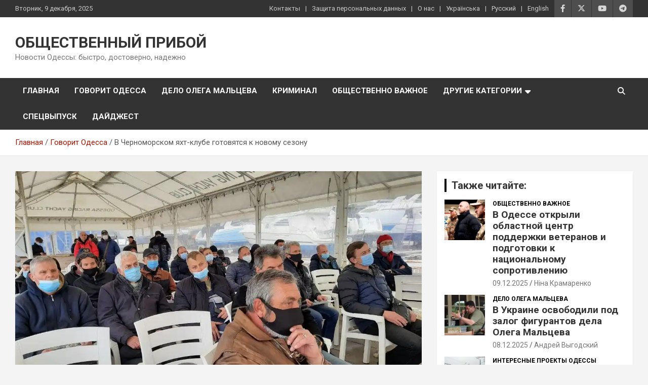

--- FILE ---
content_type: text/html; charset=UTF-8
request_url: https://www.priboi.news/govorit-odessa/v-chernomorskom-yaxt-klube-gotovyatsya-k-novomu-sezonu/
body_size: 28351
content:
<!doctype html>
<html lang="ru-RU" prefix="og: https://ogp.me/ns#">
<head>
	<meta charset="UTF-8">
	<meta name="viewport" content="width=device-width, initial-scale=1, shrink-to-fit=no">
	<link rel="profile" href="https://gmpg.org/xfn/11">

	<link rel="preload" href="https://www.priboi.news/wp-content/plugins/rate-my-post/public/css/fonts/ratemypost.ttf" type="font/ttf" as="font" crossorigin="anonymous">
<!-- SEO от Rank Math - https://rankmath.com/ -->
<title>В Черноморском яхт-клубе готовятся к новому сезону | ОБЩЕСТВЕННЫЙ ПРИБОЙ</title>
<meta name="description" content="В Черноморском яхт-клубе прошло собрание капитанов яхт, стоящих в клубе с руководством клуба. На собрании обсуждались вопросы, волнующие капитанов яхт."/>
<meta name="robots" content="follow, index, max-snippet:-1, max-video-preview:-1, max-image-preview:large"/>
<link rel="canonical" href="https://www.priboi.news/govorit-odessa/v-chernomorskom-yaxt-klube-gotovyatsya-k-novomu-sezonu/" />
<meta property="og:locale" content="ru_RU" />
<meta property="og:type" content="article" />
<meta property="og:title" content="В Черноморском яхт-клубе готовятся к новому сезону | ОБЩЕСТВЕННЫЙ ПРИБОЙ" />
<meta property="og:description" content="В Черноморском яхт-клубе прошло собрание капитанов яхт, стоящих в клубе с руководством клуба. На собрании обсуждались вопросы, волнующие капитанов яхт." />
<meta property="og:url" content="https://www.priboi.news/govorit-odessa/v-chernomorskom-yaxt-klube-gotovyatsya-k-novomu-sezonu/" />
<meta property="og:site_name" content="ОБЩЕСТВЕННЫЙ ПРИБОЙ" />
<meta property="article:section" content="Говорит Одесса" />
<meta property="og:updated_time" content="2021-04-10T19:11:03+02:00" />
<meta property="og:image" content="https://i0.wp.com/www.priboi.news/wp-content/uploads/2021/04/ajchti-zag.jpg" />
<meta property="og:image:secure_url" content="https://i0.wp.com/www.priboi.news/wp-content/uploads/2021/04/ajchti-zag.jpg" />
<meta property="og:image:width" content="1280" />
<meta property="og:image:height" content="720" />
<meta property="og:image:alt" content="В Черноморском яхт-клубе готовятся к новому сезону" />
<meta property="og:image:type" content="image/jpeg" />
<meta property="article:published_time" content="2021-04-10T19:03:03+02:00" />
<meta property="article:modified_time" content="2021-04-10T19:11:03+02:00" />
<meta name="twitter:card" content="summary_large_image" />
<meta name="twitter:title" content="В Черноморском яхт-клубе готовятся к новому сезону | ОБЩЕСТВЕННЫЙ ПРИБОЙ" />
<meta name="twitter:description" content="В Черноморском яхт-клубе прошло собрание капитанов яхт, стоящих в клубе с руководством клуба. На собрании обсуждались вопросы, волнующие капитанов яхт." />
<meta name="twitter:image" content="https://i0.wp.com/www.priboi.news/wp-content/uploads/2021/04/ajchti-zag.jpg" />
<meta name="twitter:label1" content="Автор" />
<meta name="twitter:data1" content="Мирослав Бекчив" />
<meta name="twitter:label2" content="Время чтения" />
<meta name="twitter:data2" content="2 минуты" />
<script type="application/ld+json" class="rank-math-schema">{"@context":"https://schema.org","@graph":[{"@type":"Place","@id":"https://www.priboi.news/#place","address":{"@type":"PostalAddress","addressLocality":"Odessa","addressRegion":"Odessa region","postalCode":"65000","addressCountry":"Ukraine"}},{"@type":"Organization","@id":"https://www.priboi.news/#organization","name":"\u041e\u0411\u0429\u0415\u0421\u0422\u0412\u0415\u041d\u041d\u042b\u0419 \u041f\u0420\u0418\u0411\u041e\u0419","url":"https://www.priboi.news","email":"info@priboi.news","address":{"@type":"PostalAddress","addressLocality":"Odessa","addressRegion":"Odessa region","postalCode":"65000","addressCountry":"Ukraine"},"logo":{"@type":"ImageObject","@id":"https://www.priboi.news/#logo","url":"https://www.priboi.news/wp-content/uploads/2018/12/logo.jpg","contentUrl":"https://www.priboi.news/wp-content/uploads/2018/12/logo.jpg","caption":"\u041e\u0411\u0429\u0415\u0421\u0422\u0412\u0415\u041d\u041d\u042b\u0419 \u041f\u0420\u0418\u0411\u041e\u0419","inLanguage":"ru-RU","width":"878","height":"852"},"location":{"@id":"https://www.priboi.news/#place"}},{"@type":"WebSite","@id":"https://www.priboi.news/#website","url":"https://www.priboi.news","name":"\u041e\u0411\u0429\u0415\u0421\u0422\u0412\u0415\u041d\u041d\u042b\u0419 \u041f\u0420\u0418\u0411\u041e\u0419","publisher":{"@id":"https://www.priboi.news/#organization"},"inLanguage":"ru-RU"},{"@type":"ImageObject","@id":"https://i0.wp.com/www.priboi.news/wp-content/uploads/2021/04/ajchti-zag.jpg?fit=1280%2C720&amp;ssl=1","url":"https://i0.wp.com/www.priboi.news/wp-content/uploads/2021/04/ajchti-zag.jpg?fit=1280%2C720&amp;ssl=1","width":"1280","height":"720","inLanguage":"ru-RU"},{"@type":"WebPage","@id":"https://www.priboi.news/govorit-odessa/v-chernomorskom-yaxt-klube-gotovyatsya-k-novomu-sezonu/#webpage","url":"https://www.priboi.news/govorit-odessa/v-chernomorskom-yaxt-klube-gotovyatsya-k-novomu-sezonu/","name":"\u0412 \u0427\u0435\u0440\u043d\u043e\u043c\u043e\u0440\u0441\u043a\u043e\u043c \u044f\u0445\u0442-\u043a\u043b\u0443\u0431\u0435 \u0433\u043e\u0442\u043e\u0432\u044f\u0442\u0441\u044f \u043a \u043d\u043e\u0432\u043e\u043c\u0443 \u0441\u0435\u0437\u043e\u043d\u0443 | \u041e\u0411\u0429\u0415\u0421\u0422\u0412\u0415\u041d\u041d\u042b\u0419 \u041f\u0420\u0418\u0411\u041e\u0419","datePublished":"2021-04-10T19:03:03+02:00","dateModified":"2021-04-10T19:11:03+02:00","isPartOf":{"@id":"https://www.priboi.news/#website"},"primaryImageOfPage":{"@id":"https://i0.wp.com/www.priboi.news/wp-content/uploads/2021/04/ajchti-zag.jpg?fit=1280%2C720&amp;ssl=1"},"inLanguage":"ru-RU"},{"@type":"Person","@id":"https://www.priboi.news/author/myroslav-bekchiv/","name":"\u041c\u0438\u0440\u043e\u0441\u043b\u0430\u0432 \u0411\u0435\u043a\u0447\u0438\u0432","url":"https://www.priboi.news/author/myroslav-bekchiv/","image":{"@type":"ImageObject","@id":"https://secure.gravatar.com/avatar/4695d6bfbc984664d8c43eeb85026f745739955f4088b97a4d26de4a59a53fb0?s=96&amp;d=mm&amp;r=g","url":"https://secure.gravatar.com/avatar/4695d6bfbc984664d8c43eeb85026f745739955f4088b97a4d26de4a59a53fb0?s=96&amp;d=mm&amp;r=g","caption":"\u041c\u0438\u0440\u043e\u0441\u043b\u0430\u0432 \u0411\u0435\u043a\u0447\u0438\u0432","inLanguage":"ru-RU"},"worksFor":{"@id":"https://www.priboi.news/#organization"}},{"@type":"NewsArticle","headline":"\u0412 \u0427\u0435\u0440\u043d\u043e\u043c\u043e\u0440\u0441\u043a\u043e\u043c \u044f\u0445\u0442-\u043a\u043b\u0443\u0431\u0435 \u0433\u043e\u0442\u043e\u0432\u044f\u0442\u0441\u044f \u043a \u043d\u043e\u0432\u043e\u043c\u0443 \u0441\u0435\u0437\u043e\u043d\u0443 | \u041e\u0411\u0429\u0415\u0421\u0422\u0412\u0415\u041d\u041d\u042b\u0419 \u041f\u0420\u0418\u0411\u041e\u0419","datePublished":"2021-04-10T19:03:03+02:00","dateModified":"2021-04-10T19:11:03+02:00","articleSection":"\u0413\u043e\u0432\u043e\u0440\u0438\u0442 \u041e\u0434\u0435\u0441\u0441\u0430","author":{"@id":"https://www.priboi.news/author/myroslav-bekchiv/","name":"\u041c\u0438\u0440\u043e\u0441\u043b\u0430\u0432 \u0411\u0435\u043a\u0447\u0438\u0432"},"publisher":{"@id":"https://www.priboi.news/#organization"},"description":"\u0412 \u0427\u0435\u0440\u043d\u043e\u043c\u043e\u0440\u0441\u043a\u043e\u043c \u044f\u0445\u0442-\u043a\u043b\u0443\u0431\u0435 \u043f\u0440\u043e\u0448\u043b\u043e \u0441\u043e\u0431\u0440\u0430\u043d\u0438\u0435 \u043a\u0430\u043f\u0438\u0442\u0430\u043d\u043e\u0432 \u044f\u0445\u0442, \u0441\u0442\u043e\u044f\u0449\u0438\u0445 \u0432 \u043a\u043b\u0443\u0431\u0435 \u0441 \u0440\u0443\u043a\u043e\u0432\u043e\u0434\u0441\u0442\u0432\u043e\u043c \u043a\u043b\u0443\u0431\u0430. \u041d\u0430 \u0441\u043e\u0431\u0440\u0430\u043d\u0438\u0438 \u043e\u0431\u0441\u0443\u0436\u0434\u0430\u043b\u0438\u0441\u044c \u0432\u043e\u043f\u0440\u043e\u0441\u044b, \u0432\u043e\u043b\u043d\u0443\u044e\u0449\u0438\u0435 \u043a\u0430\u043f\u0438\u0442\u0430\u043d\u043e\u0432 \u044f\u0445\u0442.","name":"\u0412 \u0427\u0435\u0440\u043d\u043e\u043c\u043e\u0440\u0441\u043a\u043e\u043c \u044f\u0445\u0442-\u043a\u043b\u0443\u0431\u0435 \u0433\u043e\u0442\u043e\u0432\u044f\u0442\u0441\u044f \u043a \u043d\u043e\u0432\u043e\u043c\u0443 \u0441\u0435\u0437\u043e\u043d\u0443 | \u041e\u0411\u0429\u0415\u0421\u0422\u0412\u0415\u041d\u041d\u042b\u0419 \u041f\u0420\u0418\u0411\u041e\u0419","@id":"https://www.priboi.news/govorit-odessa/v-chernomorskom-yaxt-klube-gotovyatsya-k-novomu-sezonu/#richSnippet","isPartOf":{"@id":"https://www.priboi.news/govorit-odessa/v-chernomorskom-yaxt-klube-gotovyatsya-k-novomu-sezonu/#webpage"},"image":{"@id":"https://i0.wp.com/www.priboi.news/wp-content/uploads/2021/04/ajchti-zag.jpg?fit=1280%2C720&amp;ssl=1"},"inLanguage":"ru-RU","mainEntityOfPage":{"@id":"https://www.priboi.news/govorit-odessa/v-chernomorskom-yaxt-klube-gotovyatsya-k-novomu-sezonu/#webpage"}}]}</script>
<!-- /Rank Math WordPress SEO плагин -->

<link rel='dns-prefetch' href='//www.priboi.news' />
<link rel='dns-prefetch' href='//secure.gravatar.com' />
<link rel='dns-prefetch' href='//stats.wp.com' />
<link rel='dns-prefetch' href='//fonts.googleapis.com' />
<link rel='dns-prefetch' href='//v0.wordpress.com' />
<link rel='dns-prefetch' href='//jetpack.wordpress.com' />
<link rel='dns-prefetch' href='//s0.wp.com' />
<link rel='dns-prefetch' href='//public-api.wordpress.com' />
<link rel='dns-prefetch' href='//0.gravatar.com' />
<link rel='dns-prefetch' href='//1.gravatar.com' />
<link rel='dns-prefetch' href='//2.gravatar.com' />
<link rel='dns-prefetch' href='//www.googletagmanager.com' />
<link rel='preconnect' href='//i0.wp.com' />
<link rel='preconnect' href='//c0.wp.com' />
<link rel="alternate" type="application/rss+xml" title="ОБЩЕСТВЕННЫЙ ПРИБОЙ &raquo; Лента" href="https://www.priboi.news/feed/" />
<link rel="alternate" type="application/rss+xml" title="ОБЩЕСТВЕННЫЙ ПРИБОЙ &raquo; Лента комментариев" href="https://www.priboi.news/comments/feed/" />
<link rel="alternate" type="application/rss+xml" title="ОБЩЕСТВЕННЫЙ ПРИБОЙ &raquo; Лента комментариев к &laquo;В Черноморском яхт-клубе готовятся к новому сезону&raquo;" href="https://www.priboi.news/govorit-odessa/v-chernomorskom-yaxt-klube-gotovyatsya-k-novomu-sezonu/feed/" />
<link rel="alternate" title="oEmbed (JSON)" type="application/json+oembed" href="https://www.priboi.news/wp-json/oembed/1.0/embed?url=https%3A%2F%2Fwww.priboi.news%2Fgovorit-odessa%2Fv-chernomorskom-yaxt-klube-gotovyatsya-k-novomu-sezonu%2F&#038;lang=ru" />
<link rel="alternate" title="oEmbed (XML)" type="text/xml+oembed" href="https://www.priboi.news/wp-json/oembed/1.0/embed?url=https%3A%2F%2Fwww.priboi.news%2Fgovorit-odessa%2Fv-chernomorskom-yaxt-klube-gotovyatsya-k-novomu-sezonu%2F&#038;format=xml&#038;lang=ru" />
<style id='wp-img-auto-sizes-contain-inline-css' type='text/css'>
img:is([sizes=auto i],[sizes^="auto," i]){contain-intrinsic-size:3000px 1500px}
/*# sourceURL=wp-img-auto-sizes-contain-inline-css */
</style>
<style id='wp-block-library-inline-css' type='text/css'>
:root{--wp-block-synced-color:#7a00df;--wp-block-synced-color--rgb:122,0,223;--wp-bound-block-color:var(--wp-block-synced-color);--wp-editor-canvas-background:#ddd;--wp-admin-theme-color:#007cba;--wp-admin-theme-color--rgb:0,124,186;--wp-admin-theme-color-darker-10:#006ba1;--wp-admin-theme-color-darker-10--rgb:0,107,160.5;--wp-admin-theme-color-darker-20:#005a87;--wp-admin-theme-color-darker-20--rgb:0,90,135;--wp-admin-border-width-focus:2px}@media (min-resolution:192dpi){:root{--wp-admin-border-width-focus:1.5px}}.wp-element-button{cursor:pointer}:root .has-very-light-gray-background-color{background-color:#eee}:root .has-very-dark-gray-background-color{background-color:#313131}:root .has-very-light-gray-color{color:#eee}:root .has-very-dark-gray-color{color:#313131}:root .has-vivid-green-cyan-to-vivid-cyan-blue-gradient-background{background:linear-gradient(135deg,#00d084,#0693e3)}:root .has-purple-crush-gradient-background{background:linear-gradient(135deg,#34e2e4,#4721fb 50%,#ab1dfe)}:root .has-hazy-dawn-gradient-background{background:linear-gradient(135deg,#faaca8,#dad0ec)}:root .has-subdued-olive-gradient-background{background:linear-gradient(135deg,#fafae1,#67a671)}:root .has-atomic-cream-gradient-background{background:linear-gradient(135deg,#fdd79a,#004a59)}:root .has-nightshade-gradient-background{background:linear-gradient(135deg,#330968,#31cdcf)}:root .has-midnight-gradient-background{background:linear-gradient(135deg,#020381,#2874fc)}:root{--wp--preset--font-size--normal:16px;--wp--preset--font-size--huge:42px}.has-regular-font-size{font-size:1em}.has-larger-font-size{font-size:2.625em}.has-normal-font-size{font-size:var(--wp--preset--font-size--normal)}.has-huge-font-size{font-size:var(--wp--preset--font-size--huge)}.has-text-align-center{text-align:center}.has-text-align-left{text-align:left}.has-text-align-right{text-align:right}.has-fit-text{white-space:nowrap!important}#end-resizable-editor-section{display:none}.aligncenter{clear:both}.items-justified-left{justify-content:flex-start}.items-justified-center{justify-content:center}.items-justified-right{justify-content:flex-end}.items-justified-space-between{justify-content:space-between}.screen-reader-text{border:0;clip-path:inset(50%);height:1px;margin:-1px;overflow:hidden;padding:0;position:absolute;width:1px;word-wrap:normal!important}.screen-reader-text:focus{background-color:#ddd;clip-path:none;color:#444;display:block;font-size:1em;height:auto;left:5px;line-height:normal;padding:15px 23px 14px;text-decoration:none;top:5px;width:auto;z-index:100000}html :where(.has-border-color){border-style:solid}html :where([style*=border-top-color]){border-top-style:solid}html :where([style*=border-right-color]){border-right-style:solid}html :where([style*=border-bottom-color]){border-bottom-style:solid}html :where([style*=border-left-color]){border-left-style:solid}html :where([style*=border-width]){border-style:solid}html :where([style*=border-top-width]){border-top-style:solid}html :where([style*=border-right-width]){border-right-style:solid}html :where([style*=border-bottom-width]){border-bottom-style:solid}html :where([style*=border-left-width]){border-left-style:solid}html :where(img[class*=wp-image-]){height:auto;max-width:100%}:where(figure){margin:0 0 1em}html :where(.is-position-sticky){--wp-admin--admin-bar--position-offset:var(--wp-admin--admin-bar--height,0px)}@media screen and (max-width:600px){html :where(.is-position-sticky){--wp-admin--admin-bar--position-offset:0px}}

/*# sourceURL=wp-block-library-inline-css */
</style><style id='wp-block-paragraph-inline-css' type='text/css'>
.is-small-text{font-size:.875em}.is-regular-text{font-size:1em}.is-large-text{font-size:2.25em}.is-larger-text{font-size:3em}.has-drop-cap:not(:focus):first-letter{float:left;font-size:8.4em;font-style:normal;font-weight:100;line-height:.68;margin:.05em .1em 0 0;text-transform:uppercase}body.rtl .has-drop-cap:not(:focus):first-letter{float:none;margin-left:.1em}p.has-drop-cap.has-background{overflow:hidden}:root :where(p.has-background){padding:1.25em 2.375em}:where(p.has-text-color:not(.has-link-color)) a{color:inherit}p.has-text-align-left[style*="writing-mode:vertical-lr"],p.has-text-align-right[style*="writing-mode:vertical-rl"]{rotate:180deg}
/*# sourceURL=https://c0.wp.com/c/6.9/wp-includes/blocks/paragraph/style.min.css */
</style>
<style id='global-styles-inline-css' type='text/css'>
:root{--wp--preset--aspect-ratio--square: 1;--wp--preset--aspect-ratio--4-3: 4/3;--wp--preset--aspect-ratio--3-4: 3/4;--wp--preset--aspect-ratio--3-2: 3/2;--wp--preset--aspect-ratio--2-3: 2/3;--wp--preset--aspect-ratio--16-9: 16/9;--wp--preset--aspect-ratio--9-16: 9/16;--wp--preset--color--black: #000000;--wp--preset--color--cyan-bluish-gray: #abb8c3;--wp--preset--color--white: #ffffff;--wp--preset--color--pale-pink: #f78da7;--wp--preset--color--vivid-red: #cf2e2e;--wp--preset--color--luminous-vivid-orange: #ff6900;--wp--preset--color--luminous-vivid-amber: #fcb900;--wp--preset--color--light-green-cyan: #7bdcb5;--wp--preset--color--vivid-green-cyan: #00d084;--wp--preset--color--pale-cyan-blue: #8ed1fc;--wp--preset--color--vivid-cyan-blue: #0693e3;--wp--preset--color--vivid-purple: #9b51e0;--wp--preset--gradient--vivid-cyan-blue-to-vivid-purple: linear-gradient(135deg,rgb(6,147,227) 0%,rgb(155,81,224) 100%);--wp--preset--gradient--light-green-cyan-to-vivid-green-cyan: linear-gradient(135deg,rgb(122,220,180) 0%,rgb(0,208,130) 100%);--wp--preset--gradient--luminous-vivid-amber-to-luminous-vivid-orange: linear-gradient(135deg,rgb(252,185,0) 0%,rgb(255,105,0) 100%);--wp--preset--gradient--luminous-vivid-orange-to-vivid-red: linear-gradient(135deg,rgb(255,105,0) 0%,rgb(207,46,46) 100%);--wp--preset--gradient--very-light-gray-to-cyan-bluish-gray: linear-gradient(135deg,rgb(238,238,238) 0%,rgb(169,184,195) 100%);--wp--preset--gradient--cool-to-warm-spectrum: linear-gradient(135deg,rgb(74,234,220) 0%,rgb(151,120,209) 20%,rgb(207,42,186) 40%,rgb(238,44,130) 60%,rgb(251,105,98) 80%,rgb(254,248,76) 100%);--wp--preset--gradient--blush-light-purple: linear-gradient(135deg,rgb(255,206,236) 0%,rgb(152,150,240) 100%);--wp--preset--gradient--blush-bordeaux: linear-gradient(135deg,rgb(254,205,165) 0%,rgb(254,45,45) 50%,rgb(107,0,62) 100%);--wp--preset--gradient--luminous-dusk: linear-gradient(135deg,rgb(255,203,112) 0%,rgb(199,81,192) 50%,rgb(65,88,208) 100%);--wp--preset--gradient--pale-ocean: linear-gradient(135deg,rgb(255,245,203) 0%,rgb(182,227,212) 50%,rgb(51,167,181) 100%);--wp--preset--gradient--electric-grass: linear-gradient(135deg,rgb(202,248,128) 0%,rgb(113,206,126) 100%);--wp--preset--gradient--midnight: linear-gradient(135deg,rgb(2,3,129) 0%,rgb(40,116,252) 100%);--wp--preset--font-size--small: 13px;--wp--preset--font-size--medium: 20px;--wp--preset--font-size--large: 36px;--wp--preset--font-size--x-large: 42px;--wp--preset--spacing--20: 0.44rem;--wp--preset--spacing--30: 0.67rem;--wp--preset--spacing--40: 1rem;--wp--preset--spacing--50: 1.5rem;--wp--preset--spacing--60: 2.25rem;--wp--preset--spacing--70: 3.38rem;--wp--preset--spacing--80: 5.06rem;--wp--preset--shadow--natural: 6px 6px 9px rgba(0, 0, 0, 0.2);--wp--preset--shadow--deep: 12px 12px 50px rgba(0, 0, 0, 0.4);--wp--preset--shadow--sharp: 6px 6px 0px rgba(0, 0, 0, 0.2);--wp--preset--shadow--outlined: 6px 6px 0px -3px rgb(255, 255, 255), 6px 6px rgb(0, 0, 0);--wp--preset--shadow--crisp: 6px 6px 0px rgb(0, 0, 0);}:where(.is-layout-flex){gap: 0.5em;}:where(.is-layout-grid){gap: 0.5em;}body .is-layout-flex{display: flex;}.is-layout-flex{flex-wrap: wrap;align-items: center;}.is-layout-flex > :is(*, div){margin: 0;}body .is-layout-grid{display: grid;}.is-layout-grid > :is(*, div){margin: 0;}:where(.wp-block-columns.is-layout-flex){gap: 2em;}:where(.wp-block-columns.is-layout-grid){gap: 2em;}:where(.wp-block-post-template.is-layout-flex){gap: 1.25em;}:where(.wp-block-post-template.is-layout-grid){gap: 1.25em;}.has-black-color{color: var(--wp--preset--color--black) !important;}.has-cyan-bluish-gray-color{color: var(--wp--preset--color--cyan-bluish-gray) !important;}.has-white-color{color: var(--wp--preset--color--white) !important;}.has-pale-pink-color{color: var(--wp--preset--color--pale-pink) !important;}.has-vivid-red-color{color: var(--wp--preset--color--vivid-red) !important;}.has-luminous-vivid-orange-color{color: var(--wp--preset--color--luminous-vivid-orange) !important;}.has-luminous-vivid-amber-color{color: var(--wp--preset--color--luminous-vivid-amber) !important;}.has-light-green-cyan-color{color: var(--wp--preset--color--light-green-cyan) !important;}.has-vivid-green-cyan-color{color: var(--wp--preset--color--vivid-green-cyan) !important;}.has-pale-cyan-blue-color{color: var(--wp--preset--color--pale-cyan-blue) !important;}.has-vivid-cyan-blue-color{color: var(--wp--preset--color--vivid-cyan-blue) !important;}.has-vivid-purple-color{color: var(--wp--preset--color--vivid-purple) !important;}.has-black-background-color{background-color: var(--wp--preset--color--black) !important;}.has-cyan-bluish-gray-background-color{background-color: var(--wp--preset--color--cyan-bluish-gray) !important;}.has-white-background-color{background-color: var(--wp--preset--color--white) !important;}.has-pale-pink-background-color{background-color: var(--wp--preset--color--pale-pink) !important;}.has-vivid-red-background-color{background-color: var(--wp--preset--color--vivid-red) !important;}.has-luminous-vivid-orange-background-color{background-color: var(--wp--preset--color--luminous-vivid-orange) !important;}.has-luminous-vivid-amber-background-color{background-color: var(--wp--preset--color--luminous-vivid-amber) !important;}.has-light-green-cyan-background-color{background-color: var(--wp--preset--color--light-green-cyan) !important;}.has-vivid-green-cyan-background-color{background-color: var(--wp--preset--color--vivid-green-cyan) !important;}.has-pale-cyan-blue-background-color{background-color: var(--wp--preset--color--pale-cyan-blue) !important;}.has-vivid-cyan-blue-background-color{background-color: var(--wp--preset--color--vivid-cyan-blue) !important;}.has-vivid-purple-background-color{background-color: var(--wp--preset--color--vivid-purple) !important;}.has-black-border-color{border-color: var(--wp--preset--color--black) !important;}.has-cyan-bluish-gray-border-color{border-color: var(--wp--preset--color--cyan-bluish-gray) !important;}.has-white-border-color{border-color: var(--wp--preset--color--white) !important;}.has-pale-pink-border-color{border-color: var(--wp--preset--color--pale-pink) !important;}.has-vivid-red-border-color{border-color: var(--wp--preset--color--vivid-red) !important;}.has-luminous-vivid-orange-border-color{border-color: var(--wp--preset--color--luminous-vivid-orange) !important;}.has-luminous-vivid-amber-border-color{border-color: var(--wp--preset--color--luminous-vivid-amber) !important;}.has-light-green-cyan-border-color{border-color: var(--wp--preset--color--light-green-cyan) !important;}.has-vivid-green-cyan-border-color{border-color: var(--wp--preset--color--vivid-green-cyan) !important;}.has-pale-cyan-blue-border-color{border-color: var(--wp--preset--color--pale-cyan-blue) !important;}.has-vivid-cyan-blue-border-color{border-color: var(--wp--preset--color--vivid-cyan-blue) !important;}.has-vivid-purple-border-color{border-color: var(--wp--preset--color--vivid-purple) !important;}.has-vivid-cyan-blue-to-vivid-purple-gradient-background{background: var(--wp--preset--gradient--vivid-cyan-blue-to-vivid-purple) !important;}.has-light-green-cyan-to-vivid-green-cyan-gradient-background{background: var(--wp--preset--gradient--light-green-cyan-to-vivid-green-cyan) !important;}.has-luminous-vivid-amber-to-luminous-vivid-orange-gradient-background{background: var(--wp--preset--gradient--luminous-vivid-amber-to-luminous-vivid-orange) !important;}.has-luminous-vivid-orange-to-vivid-red-gradient-background{background: var(--wp--preset--gradient--luminous-vivid-orange-to-vivid-red) !important;}.has-very-light-gray-to-cyan-bluish-gray-gradient-background{background: var(--wp--preset--gradient--very-light-gray-to-cyan-bluish-gray) !important;}.has-cool-to-warm-spectrum-gradient-background{background: var(--wp--preset--gradient--cool-to-warm-spectrum) !important;}.has-blush-light-purple-gradient-background{background: var(--wp--preset--gradient--blush-light-purple) !important;}.has-blush-bordeaux-gradient-background{background: var(--wp--preset--gradient--blush-bordeaux) !important;}.has-luminous-dusk-gradient-background{background: var(--wp--preset--gradient--luminous-dusk) !important;}.has-pale-ocean-gradient-background{background: var(--wp--preset--gradient--pale-ocean) !important;}.has-electric-grass-gradient-background{background: var(--wp--preset--gradient--electric-grass) !important;}.has-midnight-gradient-background{background: var(--wp--preset--gradient--midnight) !important;}.has-small-font-size{font-size: var(--wp--preset--font-size--small) !important;}.has-medium-font-size{font-size: var(--wp--preset--font-size--medium) !important;}.has-large-font-size{font-size: var(--wp--preset--font-size--large) !important;}.has-x-large-font-size{font-size: var(--wp--preset--font-size--x-large) !important;}
/*# sourceURL=global-styles-inline-css */
</style>

<style id='classic-theme-styles-inline-css' type='text/css'>
/*! This file is auto-generated */
.wp-block-button__link{color:#fff;background-color:#32373c;border-radius:9999px;box-shadow:none;text-decoration:none;padding:calc(.667em + 2px) calc(1.333em + 2px);font-size:1.125em}.wp-block-file__button{background:#32373c;color:#fff;text-decoration:none}
/*# sourceURL=/wp-includes/css/classic-themes.min.css */
</style>
<!-- <link rel='stylesheet' id='rate-my-post-css' href='https://www.priboi.news/wp-content/plugins/rate-my-post/public/css/rate-my-post.min.css?ver=4.4.4' type='text/css' media='all' /> -->
<link rel="stylesheet" type="text/css" href="//www.priboi.news/wp-content/cache/wpfc-minified/87ufxgvs/1y1ck.css" media="all"/>
<style id='rate-my-post-inline-css' type='text/css'>
.rmp-widgets-container.rmp-wp-plugin.rmp-main-container {  text-align:right;}
.rmp-widgets-container.rmp-wp-plugin.rmp-main-container {  text-align:right;}
/*# sourceURL=rate-my-post-inline-css */
</style>
<!-- <link rel='stylesheet' id='bootstrap-style-css' href='https://www.priboi.news/wp-content/themes/newscard/assets/library/bootstrap/css/bootstrap.min.css?ver=4.0.0' type='text/css' media='all' /> -->
<!-- <link rel='stylesheet' id='font-awesome-style-css' href='https://www.priboi.news/wp-content/themes/newscard/assets/library/font-awesome/css/all.min.css?ver=6.9' type='text/css' media='all' /> -->
<link rel="stylesheet" type="text/css" href="//www.priboi.news/wp-content/cache/wpfc-minified/ll0piog6/1y1ck.css" media="all"/>
<link rel='stylesheet' id='newscard-google-fonts-css' href='//fonts.googleapis.com/css?family=Roboto%3A100%2C300%2C300i%2C400%2C400i%2C500%2C500i%2C700%2C700i&#038;ver=6.9' type='text/css' media='all' />
<!-- <link rel='stylesheet' id='newscard-style-css' href='https://www.priboi.news/wp-content/themes/newscard/style.css?ver=6.9' type='text/css' media='all' /> -->
<link rel="stylesheet" type="text/css" href="//www.priboi.news/wp-content/cache/wpfc-minified/du3kn6ht/1y1ck.css" media="all"/>
<link rel='stylesheet' id='jetpack-subscriptions-css' href='https://c0.wp.com/p/jetpack/15.3.1/_inc/build/subscriptions/subscriptions.min.css' type='text/css' media='all' />
<link rel='stylesheet' id='sharedaddy-css' href='https://c0.wp.com/p/jetpack/15.3.1/modules/sharedaddy/sharing.css' type='text/css' media='all' />
<link rel='stylesheet' id='social-logos-css' href='https://c0.wp.com/p/jetpack/15.3.1/_inc/social-logos/social-logos.min.css' type='text/css' media='all' />
<script type="text/javascript" src="https://c0.wp.com/c/6.9/wp-includes/js/jquery/jquery.min.js" id="jquery-core-js"></script>
<script type="text/javascript" src="https://c0.wp.com/c/6.9/wp-includes/js/jquery/jquery-migrate.min.js" id="jquery-migrate-js"></script>
<link rel="https://api.w.org/" href="https://www.priboi.news/wp-json/" /><link rel="alternate" title="JSON" type="application/json" href="https://www.priboi.news/wp-json/wp/v2/posts/37835" /><link rel="EditURI" type="application/rsd+xml" title="RSD" href="https://www.priboi.news/xmlrpc.php?rsd" />
<meta name="generator" content="WordPress 6.9" />
<link rel='shortlink' href='https://wp.me/pawxDB-9Qf' />
<meta name="generator" content="Site Kit by Google 1.167.0" />	<style>img#wpstats{display:none}</style>
		<link rel="icon" href="https://i0.wp.com/www.priboi.news/wp-content/uploads/2018/12/cropped-logo.jpg?fit=32%2C32&#038;ssl=1" sizes="32x32" />
<link rel="icon" href="https://i0.wp.com/www.priboi.news/wp-content/uploads/2018/12/cropped-logo.jpg?fit=192%2C192&#038;ssl=1" sizes="192x192" />
<link rel="apple-touch-icon" href="https://i0.wp.com/www.priboi.news/wp-content/uploads/2018/12/cropped-logo.jpg?fit=180%2C180&#038;ssl=1" />
<meta name="msapplication-TileImage" content="https://i0.wp.com/www.priboi.news/wp-content/uploads/2018/12/cropped-logo.jpg?fit=270%2C270&#038;ssl=1" />
		<style type="text/css" id="wp-custom-css">
			.entry-meta comments {display:none;}
.navigation-bar-top {background-color: #1f1b1b;}
.stories-title {
	border-color: #1b1a1a;}
@media (max-width: 500px)
{.site-title {
    font-size: 1.2em;
	}}
p img {
	float: none;
	margin-right: 15px;
	margin-bottom: 15px;
}
.navigation-bar {background-color: #000;}
.top-stories-bar .top-stories-label .flash-icon {background-color: #000;}
.top-stories-bar .top-stories-label .flash-icon:before {border: 1px solid #000;}
.top-stories-bar .top-stories-label .flash-icon:after {    border: 1px solid #000;
}
.post-img-wrap .entry-meta .cat-links a, .post-img-wrap + .entry-header .entry-meta .cat-links a {
	background-color: #000;}
a, a:hover {
    color: #232121db;
}
.entry-meta .cat-links a {
	color: #000000;}
.widget-title {	border-left: 4px solid #000;}
.author-link, .wp-link {display:none !important;}
a {
    color: #A61300;
    text-decoration: none;
    background-color: transparent;
    -webkit-text-decoration-skip: objects;
}
.social-profiles ul li a[href*="t.me"]:before {
	content: '\f2c6';
}
iframe {
    display: flex;
    width: auto;
    max-width: 560px;
    max-height: 100%;
    margin: 10px auto;
	padding-bottom:15px;
}
.embed-youtube iframe {
    width: 100% !important;
	  max-width: 560px !important;
	  max-height: 315px !important;
    margin: 10px auto;
}
.site-title {
    font-size: 30px;
    font-weight: 700;
    margin: 0;
}
.site-description {
    font-size: 15px;
}
.navigation-bar {
    background-color: #333333;
}
.top-stories-bar .top-stories-label {
    float: left;
    color: #e21616;
}
.top-stories-bar .top-stories-label .flash-icon {
    background-color: #e21616;
}







.language-switcher {
    margin-top: 10px;
    margin-bottom: 20px;
    text-align: left;
}

.language-switcher .lang-switch-link {
    display: inline-block;
    margin: 0 8px 5px 0;
    padding: 8px 16px;
    background-color: #f5f5f5;
    border: 1px solid #ccc;
    border-radius: 6px;
    font-size: 14px;
    color: #333;
    text-decoration: none;
    font-weight: 600;
    transition: background-color 0.3s, color 0.3s;
}

.language-switcher .lang-switch-link:hover {
    background-color: #333;
    color: #fff;
}		</style>
		<link rel='stylesheet' id='jetpack-swiper-library-css' href='https://c0.wp.com/p/jetpack/15.3.1/_inc/blocks/swiper.css' type='text/css' media='all' />
<link rel='stylesheet' id='jetpack-carousel-css' href='https://c0.wp.com/p/jetpack/15.3.1/modules/carousel/jetpack-carousel.css' type='text/css' media='all' />
<link rel='stylesheet' id='tiled-gallery-css' href='https://c0.wp.com/p/jetpack/15.3.1/modules/tiled-gallery/tiled-gallery/tiled-gallery.css' type='text/css' media='all' />
</head>

<body class="wp-singular post-template-default single single-post postid-37835 single-format-standard wp-theme-newscard theme-body group-blog">

<div id="page" class="site">
	<a class="skip-link screen-reader-text" href="#content">Перейти к содержимому</a>
	
	<header id="masthead" class="site-header">
					<div class="info-bar infobar-links-on">
				<div class="container">
					<div class="row gutter-10">
						<div class="col col-sm contact-section">
							<div class="date">
								<ul><li>Вторник, 9 декабря, 2025</li></ul>
							</div>
						</div><!-- .contact-section -->

													<div class="col-auto social-profiles order-md-3">
								
		<ul class="clearfix">
							<li><a target="_blank" rel="noopener noreferrer" href="https://www.facebook.com/priboi.news/"></a></li>
							<li><a target="_blank" rel="noopener noreferrer" href="https://twitter.com/PriboiNews"></a></li>
							<li><a target="_blank" rel="noopener noreferrer" href="https://www.youtube.com/PriboiNews"></a></li>
							<li><a target="_blank" rel="noopener noreferrer" href="https://t.me/priboi_news"></a></li>
					</ul>
								</div><!-- .social-profile -->
													<div class="col-md-auto infobar-links order-md-2">
								<button class="infobar-links-menu-toggle">Адаптивное меню</button>
								<ul class="clearfix"><li id="menu-item-46828" class="menu-item menu-item-type-post_type menu-item-object-page menu-item-46828"><a href="https://www.priboi.news/contacts/">Контакты</a></li>
<li id="menu-item-46827" class="menu-item menu-item-type-post_type menu-item-object-page menu-item-privacy-policy menu-item-46827"><a rel="privacy-policy" href="https://www.priboi.news/politika-zaxistu-personalnix-danix-vidpovidno-do-zagalnogo-reglamentu-shhodo-zaxistu-danix-general-data-protection-regulation-gdpr/">Защита персональных данных</a></li>
<li id="menu-item-46829" class="menu-item menu-item-type-post_type menu-item-object-page menu-item-46829"><a href="https://www.priboi.news/about-us/">О нас</a></li>
<li id="menu-item-46830-uk" class="lang-item lang-item-1997 lang-item-uk no-translation lang-item-first menu-item menu-item-type-custom menu-item-object-custom menu-item-46830-uk"><a href="https://www.priboi.news/uk/" hreflang="uk" lang="uk">Українська</a></li>
<li id="menu-item-46830-ru" class="lang-item lang-item-2000 lang-item-ru current-lang menu-item menu-item-type-custom menu-item-object-custom menu-item-46830-ru"><a href="https://www.priboi.news/govorit-odessa/v-chernomorskom-yaxt-klube-gotovyatsya-k-novomu-sezonu/" hreflang="ru-RU" lang="ru-RU">Русский</a></li>
<li id="menu-item-46830-en" class="lang-item lang-item-5178 lang-item-en no-translation menu-item menu-item-type-custom menu-item-object-custom menu-item-46830-en"><a href="https://www.priboi.news/en/" hreflang="en-US" lang="en-US">English</a></li>
</ul>							</div><!-- .infobar-links -->
											</div><!-- .row -->
          		</div><!-- .container -->
        	</div><!-- .infobar -->
        		<nav class="navbar navbar-expand-lg d-block">
			<div class="navbar-head" >
				<div class="container">
					<div class="row navbar-head-row align-items-center">
						<div class="col-lg-4">
							<div class="site-branding navbar-brand">
																	<h2 class="site-title"><a href="https://www.priboi.news/" rel="home">ОБЩЕСТВЕННЫЙ ПРИБОЙ</a></h2>
																	<p class="site-description">Новости Одессы: быстро, достоверно, надежно</p>
															</div><!-- .site-branding .navbar-brand -->
						</div>
											</div><!-- .row -->
				</div><!-- .container -->
			</div><!-- .navbar-head -->
			<div class="navigation-bar">
				<div class="navigation-bar-top">
					<div class="container">
						<button class="navbar-toggler menu-toggle" type="button" data-toggle="collapse" data-target="#navbarCollapse" aria-controls="navbarCollapse" aria-expanded="false" aria-label="Переключение навигации"></button>
						<span class="search-toggle"></span>
					</div><!-- .container -->
					<div class="search-bar">
						<div class="container">
							<div class="search-block off">
								<form action="https://www.priboi.news/" method="get" class="search-form">
	<label class="assistive-text"> Поиск </label>
	<div class="input-group">
		<input type="search" value="" placeholder="Поиск" class="form-control s" name="s">
		<div class="input-group-prepend">
			<button class="btn btn-theme">Поиск</button>
		</div>
	</div>
</form><!-- .search-form -->
							</div><!-- .search-box -->
						</div><!-- .container -->
					</div><!-- .search-bar -->
				</div><!-- .navigation-bar-top -->
				<div class="navbar-main">
					<div class="container">
						<div class="collapse navbar-collapse" id="navbarCollapse">
							<div id="site-navigation" class="main-navigation nav-uppercase" role="navigation">
								<ul class="nav-menu navbar-nav d-lg-block"><li id="menu-item-4378" class="menu-item menu-item-type-custom menu-item-object-custom menu-item-4378"><a href="http://priboi.news">Главная</a></li>
<li id="menu-item-4254" class="menu-item menu-item-type-taxonomy menu-item-object-category current-post-ancestor current-menu-parent current-post-parent menu-item-4254"><a href="https://www.priboi.news/category/govorit-odessa/">Говорит Одесса</a></li>
<li id="menu-item-57474" class="menu-item menu-item-type-taxonomy menu-item-object-category menu-item-57474"><a href="https://www.priboi.news/category/delo-olega-malczeva/">Дело Олега Мальцева</a></li>
<li id="menu-item-4257" class="menu-item menu-item-type-taxonomy menu-item-object-category menu-item-4257"><a href="https://www.priboi.news/category/kriminal/">Криминал</a></li>
<li id="menu-item-4255" class="menu-item menu-item-type-taxonomy menu-item-object-category menu-item-4255"><a href="https://www.priboi.news/category/obshchestvenno-vazhnoe/">Общественно важное</a></li>
<li id="menu-item-4610" class="menu-item menu-item-type-custom menu-item-object-custom menu-item-has-children menu-item-4610"><a href="#">Другие категории</a>
<ul class="sub-menu">
	<li id="menu-item-4260" class="menu-item menu-item-type-taxonomy menu-item-object-category menu-item-4260"><a href="https://www.priboi.news/category/dostovernye-dannye/">Достоверные данные</a></li>
	<li id="menu-item-4258" class="menu-item menu-item-type-taxonomy menu-item-object-category menu-item-4258"><a href="https://www.priboi.news/category/slukhi-v-odesse/">Слухи в Одессе</a></li>
	<li id="menu-item-4256" class="menu-item menu-item-type-taxonomy menu-item-object-category menu-item-4256"><a href="https://www.priboi.news/category/reportazh-bez-slov/">Репортаж без слов</a></li>
	<li id="menu-item-4259" class="menu-item menu-item-type-taxonomy menu-item-object-category menu-item-4259"><a href="https://www.priboi.news/category/novyj-skandal/">Новый скандал</a></li>
</ul>
</li>
<li id="menu-item-4261" class="menu-item menu-item-type-taxonomy menu-item-object-category menu-item-4261"><a href="https://www.priboi.news/category/specvypusk/">Спецвыпуск</a></li>
<li id="menu-item-7803" class="menu-item menu-item-type-taxonomy menu-item-object-category menu-item-7803"><a href="https://www.priboi.news/category/dajdzhest/">Дайджест</a></li>
</ul>							</div><!-- #site-navigation .main-navigation -->
						</div><!-- .navbar-collapse -->
						<div class="nav-search">
							<span class="search-toggle"></span>
						</div><!-- .nav-search -->
					</div><!-- .container -->
				</div><!-- .navbar-main -->
			</div><!-- .navigation-bar -->
		</nav><!-- .navbar -->

		
		
					<div id="breadcrumb">
				<div class="container">
					<div role="navigation" aria-label="Навигационные цепочки" class="breadcrumb-trail breadcrumbs" itemprop="breadcrumb"><ul class="trail-items" itemscope itemtype="http://schema.org/BreadcrumbList"><meta name="numberOfItems" content="3" /><meta name="itemListOrder" content="Ascending" /><li itemprop="itemListElement" itemscope itemtype="http://schema.org/ListItem" class="trail-item trail-begin"><a href="https://www.priboi.news/" rel="home" itemprop="item"><span itemprop="name">Главная</span></a><meta itemprop="position" content="1" /></li><li itemprop="itemListElement" itemscope itemtype="http://schema.org/ListItem" class="trail-item"><a href="https://www.priboi.news/category/govorit-odessa/" itemprop="item"><span itemprop="name">Говорит Одесса</span></a><meta itemprop="position" content="2" /></li><li itemprop="itemListElement" itemscope itemtype="http://schema.org/ListItem" class="trail-item trail-end"><span itemprop="name">В Черноморском яхт-клубе готовятся к новому сезону</span><meta itemprop="position" content="3" /></li></ul></div>				</div>
			</div><!-- .breadcrumb -->
			</header><!-- #masthead --><div id="content" class="site-content">
	<div class="container">
		<div class="row justify-content-center site-content-row">
			<div id="primary" class="content-area col-lg-8">
				<main id="main" class="site-main">

						<div class="post-37835 post type-post status-publish format-standard has-post-thumbnail hentry category-govorit-odessa">

		
					<figure class="post-featured-image page-single-img-wrap">
						<div class="post-img" style="background-image: url('https://i0.wp.com/www.priboi.news/wp-content/uploads/2021/04/ajchti-zag.jpg?fit=1280%2C720&#038;ssl=1');"></div>
											</figure><!-- .post-featured-image .page-single-img-wrap -->

				
				<div class="entry-meta category-meta">
					<div class="cat-links"><a href="https://www.priboi.news/category/govorit-odessa/" rel="category tag">Говорит Одесса</a></div>
				</div><!-- .entry-meta -->

			
					<header class="entry-header">
				<h1 class="entry-title">В Черноморском яхт-клубе готовятся к новому сезону</h1>
									<div class="entry-meta">
						<div class="date"><a href="https://www.priboi.news/govorit-odessa/v-chernomorskom-yaxt-klube-gotovyatsya-k-novomu-sezonu/" title="В Черноморском яхт-клубе готовятся к новому сезону">10.04.2021</a> </div> <div class="by-author vcard author"><a href="https://www.priboi.news/author/myroslav-bekchiv/">Мирослав Бекчив</a> </div>											</div><!-- .entry-meta -->
								</header>
				<div class="entry-content">
			<div class="language-switcher" style="margin:20px 0;text-align:left;"></div>
<p>В <a href="https://www.facebook.com/%D0%94%D0%9F-%D0%A7%D0%BE%D1%80%D0%BD%D0%BE%D0%BC%D0%BE%D1%80%D1%81%D1%8C%D0%BA%D0%B8%D0%B9-%D1%8F%D1%85%D1%82-%D0%BA%D0%BB%D1%83%D0%B1-103115061369129/" rel="nofollow noopener" target="_blank">Черноморском яхт-клубе</a> прошло собрание капитанов яхт, стоящих в клубе с руководством клуба. На собрании обсуждались вопросы, волнующие капитанов яхт.</p>
<p>Первым вопросом на собрании было согласование календаря парусных регат на 2021 год, планируемых провести в Черноморском яхт-клубе. Это более 28 регат в разных классах яхт, среди взрослых и детей. Среди них такие регаты, как Кубок Командующего ВМС Украины, Кубок Черноморского яхт-клуба, Чемпионат Украины в классах «Кадет», «420» и «Platu 25», регата «Дружба 2021» среди детей, и впервые за годы независимой Украины Чемпионат Европы в классе «Platu 25».</p>
<p>И.о. Директора ДП «Черноморский яхт-клуб» Альберт Кабаков призвал яхтсменов активнее включаться в гоночный процесс и сказал о необходимости повысит спортивную составляющую парусных гонок.  А для этого надо своевременно оформить все необходимые документы на яхту, подтвердить членство в Парусной федерации Украины, и проводить все гонки применяя международную систему обмера ORC.</p>
<div class="tiled-gallery type-rectangular tiled-gallery-unresized" data-original-width="1110" data-carousel-extra='{&quot;blog_id&quot;:1,&quot;permalink&quot;:&quot;https:\/\/www.priboi.news\/govorit-odessa\/v-chernomorskom-yaxt-klube-gotovyatsya-k-novomu-sezonu\/&quot;,&quot;likes_blog_id&quot;:155519163}' itemscope itemtype="http://schema.org/ImageGallery" > <div class="gallery-row" style="width: 1110px; height: 229px;" data-original-width="1110" data-original-height="229" > <div class="gallery-group images-1" style="width: 403px; height: 229px;" data-original-width="403" data-original-height="229" > <div class="tiled-gallery-item tiled-gallery-item-large" itemprop="associatedMedia" itemscope itemtype="http://schema.org/ImageObject"> <a href="https://www.priboi.news/govorit-odessa/v-chernomorskom-yaxt-klube-gotovyatsya-k-novomu-sezonu/attachment/ajchti-1/" border="0" itemprop="url"> <meta itemprop="width" content="399"> <meta itemprop="height" content="225"> <img decoding="async" class="" data-attachment-id="37837" data-orig-file="https://www.priboi.news/wp-content/uploads/2021/04/ajchti-1.jpg" data-orig-size="1280,720" data-comments-opened="1" data-image-meta="{&quot;aperture&quot;:&quot;0&quot;,&quot;credit&quot;:&quot;&quot;,&quot;camera&quot;:&quot;&quot;,&quot;caption&quot;:&quot;&quot;,&quot;created_timestamp&quot;:&quot;0&quot;,&quot;copyright&quot;:&quot;&quot;,&quot;focal_length&quot;:&quot;0&quot;,&quot;iso&quot;:&quot;0&quot;,&quot;shutter_speed&quot;:&quot;0&quot;,&quot;title&quot;:&quot;&quot;,&quot;orientation&quot;:&quot;0&quot;}" data-image-title="ajchti 1" data-image-description="" data-medium-file="https://i0.wp.com/www.priboi.news/wp-content/uploads/2021/04/ajchti-1.jpg?fit=300%2C169&#038;ssl=1" data-large-file="https://i0.wp.com/www.priboi.news/wp-content/uploads/2021/04/ajchti-1.jpg?fit=1024%2C576&#038;ssl=1" src="https://i0.wp.com/www.priboi.news/wp-content/uploads/2021/04/ajchti-1.jpg?w=399&#038;h=225&#038;ssl=1" srcset="https://i0.wp.com/www.priboi.news/wp-content/uploads/2021/04/ajchti-1.jpg?w=1280&amp;ssl=1 1280w, https://i0.wp.com/www.priboi.news/wp-content/uploads/2021/04/ajchti-1.jpg?resize=300%2C169&amp;ssl=1 300w, https://i0.wp.com/www.priboi.news/wp-content/uploads/2021/04/ajchti-1.jpg?resize=1024%2C576&amp;ssl=1 1024w, https://i0.wp.com/www.priboi.news/wp-content/uploads/2021/04/ajchti-1.jpg?resize=768%2C432&amp;ssl=1 768w" width="399" height="225" loading="lazy" data-original-width="399" data-original-height="225" itemprop="http://schema.org/image" title="ajchti 1" alt="ajchti 1" style="width: 399px; height: 225px;" /> </a> </div> </div> <!-- close group --> <div class="gallery-group images-1" style="width: 304px; height: 229px;" data-original-width="304" data-original-height="229" > <div class="tiled-gallery-item tiled-gallery-item-large" itemprop="associatedMedia" itemscope itemtype="http://schema.org/ImageObject"> <a href="https://www.priboi.news/govorit-odessa/v-chernomorskom-yaxt-klube-gotovyatsya-k-novomu-sezonu/attachment/ajchti-2/" border="0" itemprop="url"> <meta itemprop="width" content="300"> <meta itemprop="height" content="225"> <img decoding="async" class="" data-attachment-id="37838" data-orig-file="https://www.priboi.news/wp-content/uploads/2021/04/ajchti-2.jpg" data-orig-size="1280,960" data-comments-opened="1" data-image-meta="{&quot;aperture&quot;:&quot;0&quot;,&quot;credit&quot;:&quot;&quot;,&quot;camera&quot;:&quot;&quot;,&quot;caption&quot;:&quot;&quot;,&quot;created_timestamp&quot;:&quot;0&quot;,&quot;copyright&quot;:&quot;&quot;,&quot;focal_length&quot;:&quot;0&quot;,&quot;iso&quot;:&quot;0&quot;,&quot;shutter_speed&quot;:&quot;0&quot;,&quot;title&quot;:&quot;&quot;,&quot;orientation&quot;:&quot;0&quot;}" data-image-title="ajchti 2" data-image-description="" data-medium-file="https://i0.wp.com/www.priboi.news/wp-content/uploads/2021/04/ajchti-2.jpg?fit=300%2C225&#038;ssl=1" data-large-file="https://i0.wp.com/www.priboi.news/wp-content/uploads/2021/04/ajchti-2.jpg?fit=1024%2C768&#038;ssl=1" src="https://i0.wp.com/www.priboi.news/wp-content/uploads/2021/04/ajchti-2.jpg?w=300&#038;h=225&#038;ssl=1" srcset="https://i0.wp.com/www.priboi.news/wp-content/uploads/2021/04/ajchti-2.jpg?w=1280&amp;ssl=1 1280w, https://i0.wp.com/www.priboi.news/wp-content/uploads/2021/04/ajchti-2.jpg?resize=300%2C225&amp;ssl=1 300w, https://i0.wp.com/www.priboi.news/wp-content/uploads/2021/04/ajchti-2.jpg?resize=1024%2C768&amp;ssl=1 1024w, https://i0.wp.com/www.priboi.news/wp-content/uploads/2021/04/ajchti-2.jpg?resize=768%2C576&amp;ssl=1 768w" width="300" height="225" loading="lazy" data-original-width="300" data-original-height="225" itemprop="http://schema.org/image" title="ajchti 2" alt="ajchti 2" style="width: 300px; height: 225px;" /> </a> </div> </div> <!-- close group --> <div class="gallery-group images-1" style="width: 403px; height: 229px;" data-original-width="403" data-original-height="229" > <div class="tiled-gallery-item tiled-gallery-item-large" itemprop="associatedMedia" itemscope itemtype="http://schema.org/ImageObject"> <a href="https://www.priboi.news/govorit-odessa/v-chernomorskom-yaxt-klube-gotovyatsya-k-novomu-sezonu/attachment/ajchti-3/" border="0" itemprop="url"> <meta itemprop="width" content="399"> <meta itemprop="height" content="225"> <img decoding="async" class="" data-attachment-id="37839" data-orig-file="https://www.priboi.news/wp-content/uploads/2021/04/ajchti-3.jpg" data-orig-size="1280,720" data-comments-opened="1" data-image-meta="{&quot;aperture&quot;:&quot;0&quot;,&quot;credit&quot;:&quot;&quot;,&quot;camera&quot;:&quot;&quot;,&quot;caption&quot;:&quot;&quot;,&quot;created_timestamp&quot;:&quot;0&quot;,&quot;copyright&quot;:&quot;&quot;,&quot;focal_length&quot;:&quot;0&quot;,&quot;iso&quot;:&quot;0&quot;,&quot;shutter_speed&quot;:&quot;0&quot;,&quot;title&quot;:&quot;&quot;,&quot;orientation&quot;:&quot;0&quot;}" data-image-title="ajchti 3" data-image-description="" data-medium-file="https://i0.wp.com/www.priboi.news/wp-content/uploads/2021/04/ajchti-3.jpg?fit=300%2C169&#038;ssl=1" data-large-file="https://i0.wp.com/www.priboi.news/wp-content/uploads/2021/04/ajchti-3.jpg?fit=1024%2C576&#038;ssl=1" src="https://i0.wp.com/www.priboi.news/wp-content/uploads/2021/04/ajchti-3.jpg?w=399&#038;h=225&#038;ssl=1" srcset="https://i0.wp.com/www.priboi.news/wp-content/uploads/2021/04/ajchti-3.jpg?w=1280&amp;ssl=1 1280w, https://i0.wp.com/www.priboi.news/wp-content/uploads/2021/04/ajchti-3.jpg?resize=300%2C169&amp;ssl=1 300w, https://i0.wp.com/www.priboi.news/wp-content/uploads/2021/04/ajchti-3.jpg?resize=1024%2C576&amp;ssl=1 1024w, https://i0.wp.com/www.priboi.news/wp-content/uploads/2021/04/ajchti-3.jpg?resize=768%2C432&amp;ssl=1 768w" width="399" height="225" loading="lazy" data-original-width="399" data-original-height="225" itemprop="http://schema.org/image" title="ajchti 3" alt="ajchti 3" style="width: 399px; height: 225px;" /> </a> </div> </div> <!-- close group --> </div> <!-- close row --> </div>
<p>Зам.директора клуба Сергей Киселев рассказал об идее проведения новой для нас регаты – гонки капитанов, в которой принимает участие только один человек – капитан яхты.</p>
<p>С полным списком регат можно ознакомиться ниже:</p>
<div class="tiled-gallery type-rectangular tiled-gallery-unresized" data-original-width="1110" data-carousel-extra='{&quot;blog_id&quot;:1,&quot;permalink&quot;:&quot;https:\/\/www.priboi.news\/govorit-odessa\/v-chernomorskom-yaxt-klube-gotovyatsya-k-novomu-sezonu\/&quot;,&quot;likes_blog_id&quot;:155519163}' itemscope itemtype="http://schema.org/ImageGallery" > <div class="gallery-row" style="width: 1110px; height: 194px;" data-original-width="1110" data-original-height="194" > <div class="gallery-group images-1" style="width: 262px; height: 194px;" data-original-width="262" data-original-height="194" > <div class="tiled-gallery-item tiled-gallery-item-large" itemprop="associatedMedia" itemscope itemtype="http://schema.org/ImageObject"> <a href="https://www.priboi.news/govorit-odessa/v-chernomorskom-yaxt-klube-gotovyatsya-k-novomu-sezonu/attachment/raspisanie-1/" border="0" itemprop="url"> <meta itemprop="width" content="258"> <meta itemprop="height" content="190"> <img decoding="async" class="" data-attachment-id="37840" data-orig-file="https://www.priboi.news/wp-content/uploads/2021/04/raspisanie-1.jpg" data-orig-size="693,509" data-comments-opened="1" data-image-meta="{&quot;aperture&quot;:&quot;0&quot;,&quot;credit&quot;:&quot;Winchun&quot;,&quot;camera&quot;:&quot;&quot;,&quot;caption&quot;:&quot;&quot;,&quot;created_timestamp&quot;:&quot;1618084332&quot;,&quot;copyright&quot;:&quot;&quot;,&quot;focal_length&quot;:&quot;0&quot;,&quot;iso&quot;:&quot;0&quot;,&quot;shutter_speed&quot;:&quot;0&quot;,&quot;title&quot;:&quot;&quot;,&quot;orientation&quot;:&quot;0&quot;}" data-image-title="raspisanie 1" data-image-description="" data-medium-file="https://i0.wp.com/www.priboi.news/wp-content/uploads/2021/04/raspisanie-1.jpg?fit=300%2C220&#038;ssl=1" data-large-file="https://i0.wp.com/www.priboi.news/wp-content/uploads/2021/04/raspisanie-1.jpg?fit=693%2C509&#038;ssl=1" src="https://i0.wp.com/www.priboi.news/wp-content/uploads/2021/04/raspisanie-1.jpg?w=258&#038;h=190&#038;ssl=1" srcset="https://i0.wp.com/www.priboi.news/wp-content/uploads/2021/04/raspisanie-1.jpg?w=693&amp;ssl=1 693w, https://i0.wp.com/www.priboi.news/wp-content/uploads/2021/04/raspisanie-1.jpg?resize=300%2C220&amp;ssl=1 300w" width="258" height="190" loading="lazy" data-original-width="258" data-original-height="190" itemprop="http://schema.org/image" title="raspisanie 1" alt="raspisanie 1" style="width: 258px; height: 190px;" /> </a> </div> </div> <!-- close group --> <div class="gallery-group images-1" style="width: 293px; height: 194px;" data-original-width="293" data-original-height="194" > <div class="tiled-gallery-item tiled-gallery-item-large" itemprop="associatedMedia" itemscope itemtype="http://schema.org/ImageObject"> <a href="https://www.priboi.news/govorit-odessa/v-chernomorskom-yaxt-klube-gotovyatsya-k-novomu-sezonu/attachment/raspisanie-2/" border="0" itemprop="url"> <meta itemprop="width" content="289"> <meta itemprop="height" content="190"> <img decoding="async" class="" data-attachment-id="37841" data-orig-file="https://www.priboi.news/wp-content/uploads/2021/04/raspisanie-2.jpg" data-orig-size="688,452" data-comments-opened="1" data-image-meta="{&quot;aperture&quot;:&quot;0&quot;,&quot;credit&quot;:&quot;Winchun&quot;,&quot;camera&quot;:&quot;&quot;,&quot;caption&quot;:&quot;&quot;,&quot;created_timestamp&quot;:&quot;1618084358&quot;,&quot;copyright&quot;:&quot;&quot;,&quot;focal_length&quot;:&quot;0&quot;,&quot;iso&quot;:&quot;0&quot;,&quot;shutter_speed&quot;:&quot;0&quot;,&quot;title&quot;:&quot;&quot;,&quot;orientation&quot;:&quot;0&quot;}" data-image-title="raspisanie 2" data-image-description="" data-medium-file="https://i0.wp.com/www.priboi.news/wp-content/uploads/2021/04/raspisanie-2.jpg?fit=300%2C197&#038;ssl=1" data-large-file="https://i0.wp.com/www.priboi.news/wp-content/uploads/2021/04/raspisanie-2.jpg?fit=688%2C452&#038;ssl=1" src="https://i0.wp.com/www.priboi.news/wp-content/uploads/2021/04/raspisanie-2.jpg?w=289&#038;h=190&#038;ssl=1" srcset="https://i0.wp.com/www.priboi.news/wp-content/uploads/2021/04/raspisanie-2.jpg?w=688&amp;ssl=1 688w, https://i0.wp.com/www.priboi.news/wp-content/uploads/2021/04/raspisanie-2.jpg?resize=300%2C197&amp;ssl=1 300w" width="289" height="190" loading="lazy" data-original-width="289" data-original-height="190" itemprop="http://schema.org/image" title="raspisanie 2" alt="raspisanie 2" style="width: 289px; height: 190px;" /> </a> </div> </div> <!-- close group --> <div class="gallery-group images-1" style="width: 555px; height: 194px;" data-original-width="555" data-original-height="194" > <div class="tiled-gallery-item tiled-gallery-item-large" itemprop="associatedMedia" itemscope itemtype="http://schema.org/ImageObject"> <a href="https://www.priboi.news/govorit-odessa/v-chernomorskom-yaxt-klube-gotovyatsya-k-novomu-sezonu/attachment/raspisanie-3/" border="0" itemprop="url"> <meta itemprop="width" content="551"> <meta itemprop="height" content="190"> <img decoding="async" class="" data-attachment-id="37842" data-orig-file="https://www.priboi.news/wp-content/uploads/2021/04/raspisanie-3.jpg" data-orig-size="691,238" data-comments-opened="1" data-image-meta="{&quot;aperture&quot;:&quot;0&quot;,&quot;credit&quot;:&quot;Winchun&quot;,&quot;camera&quot;:&quot;&quot;,&quot;caption&quot;:&quot;&quot;,&quot;created_timestamp&quot;:&quot;1618084377&quot;,&quot;copyright&quot;:&quot;&quot;,&quot;focal_length&quot;:&quot;0&quot;,&quot;iso&quot;:&quot;0&quot;,&quot;shutter_speed&quot;:&quot;0&quot;,&quot;title&quot;:&quot;&quot;,&quot;orientation&quot;:&quot;0&quot;}" data-image-title="raspisanie 3" data-image-description="" data-medium-file="https://i0.wp.com/www.priboi.news/wp-content/uploads/2021/04/raspisanie-3.jpg?fit=300%2C103&#038;ssl=1" data-large-file="https://i0.wp.com/www.priboi.news/wp-content/uploads/2021/04/raspisanie-3.jpg?fit=691%2C238&#038;ssl=1" src="https://i0.wp.com/www.priboi.news/wp-content/uploads/2021/04/raspisanie-3.jpg?w=551&#038;h=190&#038;ssl=1" srcset="https://i0.wp.com/www.priboi.news/wp-content/uploads/2021/04/raspisanie-3.jpg?w=691&amp;ssl=1 691w, https://i0.wp.com/www.priboi.news/wp-content/uploads/2021/04/raspisanie-3.jpg?resize=300%2C103&amp;ssl=1 300w" width="551" height="190" loading="lazy" data-original-width="551" data-original-height="190" itemprop="http://schema.org/image" title="raspisanie 3" alt="raspisanie 3" style="width: 551px; height: 190px;" /> </a> </div> </div> <!-- close group --> </div> <!-- close row --> </div>
<p><strong>Второй вопрос касался повышения качества регат, применяя на всех регатах крейсерско-гоночных яхт международную систему обмера </strong><strong>ORC</strong><strong>.</strong></p>
<p>Учитывая то, что у нас большое количество разнообразных крейсерско-гоночных яхт, гонятся по приходам, как это происходит м монотипах, неправильно. И если мы хотим получить объективный результат гонок, то обязательно надо проводить все гонки по правилам ORC. Для этого все капитаны яхт уже сейчас, еще до спуска яхт на воду, должны пройти обмер корпуса и парусов, и получить сертификат ORC.</p>
<p>Меритель ORC Александр Степанов рассказал, как это сделать, и пригласил всех капитанов обратится к нему для проведения обмера.</p>
<p><strong>Третий вопрос коснулся оформления свидетельств спортивных суден. </strong></p>
<p>По этому вопросу выступил командор Черноморского яхт-клуба Василий Иванович Фертюк, который рассказал сколько уже оформлено сертификатом и попросил всех, кто еще не сдал необходимые документы, поторопиться и принести все документы.</p>
<p>Так же Альберт Кабаков напомнил всем, что в гонках могут принимать участие только члены Парусной федерации Украины и сказал, что это требование будет строго контролироваться на всех регатах. Поэтому он напомнил всем, что необходимо заплатить ежегодные взносы для членов ВФУ, а для новых написать заявление и оплатить вступительный и членский взнос.</p>
<p><strong>Четвертый вопрос –«Кодекс поведения». </strong>Отдельным вопросом было рассмотрено правила и этику поведения яхтсменов яхт-клуба и их гостей, как на воде, так и на территории самого яхт-клуба. При подписании договора с яхт-клубом, каждый должен ознакомиться с правилами поведения в клубе и строго соблюдать.</p>
<p>«Кодекс должен знать и соблюдать каждый член клуба. Ответственность за гостей несет непосредственно капитан яхты, на которую были приглашены гости. Возможно кодек поведения и правила поведения в клубе требуют новой редакции.» – отметил и.о. директора яхт-клуба Альберт Кабаков.</p>
<p>Для внесения изменений в этот кодекс, была создана рабочая группа, в которую вошли авторитетные яхтсмены клуба: Владимир Стасюк, Андрей Перепелица, Евгений Витебский и Александр Штефанец.</p>
<p><em><strong>Подписывайтесь на наш <a href="https://t.me/priboi_news" rel="nofollow">Telegram-канал</a> и <a href="https://www.facebook.com/priboi.news/" rel="nofollow noopener" target="_blank">Facebook</a></strong></em></p>
<!-- FeedbackWP Plugin --><div  class="rmp-widgets-container rmp-wp-plugin rmp-main-container js-rmp-widgets-container js-rmp-widgets-container--37835 "  data-post-id="37835">    <!-- Rating widget -->  <div class="rmp-rating-widget js-rmp-rating-widget">            <div class="rmp-rating-widget__icons">      <ul class="rmp-rating-widget__icons-list js-rmp-rating-icons-list">                  <li class="rmp-rating-widget__icons-list__icon js-rmp-rating-item" data-descriptive-rating="" data-value="1">              <i class="js-rmp-rating-icon rmp-icon rmp-icon--ratings rmp-icon--thumbs-up "></i>          </li>                  <li class="rmp-rating-widget__icons-list__icon js-rmp-rating-item" data-descriptive-rating="" data-value="2">              <i class="js-rmp-rating-icon rmp-icon rmp-icon--ratings rmp-icon--thumbs-up "></i>          </li>                  <li class="rmp-rating-widget__icons-list__icon js-rmp-rating-item" data-descriptive-rating="" data-value="3">              <i class="js-rmp-rating-icon rmp-icon rmp-icon--ratings rmp-icon--thumbs-up "></i>          </li>                  <li class="rmp-rating-widget__icons-list__icon js-rmp-rating-item" data-descriptive-rating="" data-value="4">              <i class="js-rmp-rating-icon rmp-icon rmp-icon--ratings rmp-icon--thumbs-up "></i>          </li>                  <li class="rmp-rating-widget__icons-list__icon js-rmp-rating-item" data-descriptive-rating="" data-value="5">              <i class="js-rmp-rating-icon rmp-icon rmp-icon--ratings rmp-icon--thumbs-up "></i>          </li>              </ul>    </div>    <p class="rmp-rating-widget__hover-text js-rmp-hover-text"></p>    <button class="rmp-rating-widget__submit-btn rmp-btn js-submit-rating-btn">          </button>    <p class="rmp-rating-widget__results js-rmp-results rmp-rating-widget__results--hidden">       <span class="rmp-rating-widget__results__rating js-rmp-avg-rating">0</span> / 5.  <span class="rmp-rating-widget__results__votes js-rmp-vote-count">0</span>    </p>    <p class="rmp-rating-widget__not-rated js-rmp-not-rated ">      Оцените статью    </p>    <p class="rmp-rating-widget__msg js-rmp-msg"></p>  </div>  <!--Structured data -->        </div><div class="sharedaddy sd-sharing-enabled"><div class="robots-nocontent sd-block sd-social sd-social-icon sd-sharing"><h3 class="sd-title">Поделиться ссылкой:</h3><div class="sd-content"><ul><li class="share-twitter"><a rel="nofollow noopener noreferrer"
				data-shared="sharing-twitter-37835"
				class="share-twitter sd-button share-icon no-text"
				href="https://www.priboi.news/govorit-odessa/v-chernomorskom-yaxt-klube-gotovyatsya-k-novomu-sezonu/?share=twitter"
				target="_blank"
				aria-labelledby="sharing-twitter-37835"
				>
				<span id="sharing-twitter-37835" hidden>Нажмите, чтобы поделиться в X (Открывается в новом окне)</span>
				<span>X</span>
			</a></li><li class="share-facebook"><a rel="nofollow noopener noreferrer"
				data-shared="sharing-facebook-37835"
				class="share-facebook sd-button share-icon no-text"
				href="https://www.priboi.news/govorit-odessa/v-chernomorskom-yaxt-klube-gotovyatsya-k-novomu-sezonu/?share=facebook"
				target="_blank"
				aria-labelledby="sharing-facebook-37835"
				>
				<span id="sharing-facebook-37835" hidden>Нажмите, чтобы открыть на Facebook (Открывается в новом окне)</span>
				<span>Facebook</span>
			</a></li><li><a href="#" class="sharing-anchor sd-button share-more"><span>Ещё</span></a></li><li class="share-end"></li></ul><div class="sharing-hidden"><div class="inner" style="display: none;"><ul><li class="share-tumblr"><a rel="nofollow noopener noreferrer"
				data-shared="sharing-tumblr-37835"
				class="share-tumblr sd-button share-icon no-text"
				href="https://www.priboi.news/govorit-odessa/v-chernomorskom-yaxt-klube-gotovyatsya-k-novomu-sezonu/?share=tumblr"
				target="_blank"
				aria-labelledby="sharing-tumblr-37835"
				>
				<span id="sharing-tumblr-37835" hidden>Нажмите, чтобы поделиться записями на Tumblr (Открывается в новом окне)</span>
				<span>Tumblr</span>
			</a></li><li class="share-telegram"><a rel="nofollow noopener noreferrer"
				data-shared="sharing-telegram-37835"
				class="share-telegram sd-button share-icon no-text"
				href="https://www.priboi.news/govorit-odessa/v-chernomorskom-yaxt-klube-gotovyatsya-k-novomu-sezonu/?share=telegram"
				target="_blank"
				aria-labelledby="sharing-telegram-37835"
				>
				<span id="sharing-telegram-37835" hidden>Нажмите, чтобы поделиться в Telegram (Открывается в новом окне)</span>
				<span>Telegram</span>
			</a></li><li class="share-jetpack-whatsapp"><a rel="nofollow noopener noreferrer"
				data-shared="sharing-whatsapp-37835"
				class="share-jetpack-whatsapp sd-button share-icon no-text"
				href="https://www.priboi.news/govorit-odessa/v-chernomorskom-yaxt-klube-gotovyatsya-k-novomu-sezonu/?share=jetpack-whatsapp"
				target="_blank"
				aria-labelledby="sharing-whatsapp-37835"
				>
				<span id="sharing-whatsapp-37835" hidden>Нажмите, чтобы поделиться в WhatsApp (Открывается в новом окне)</span>
				<span>WhatsApp</span>
			</a></li><li class="share-end"></li></ul></div></div></div></div></div>		</div><!-- entry-content -->

			</div><!-- .post-37835 -->

	<nav class="navigation post-navigation" aria-label="Записи">
		<h2 class="screen-reader-text">Навигация по записям</h2>
		<div class="nav-links"><div class="nav-previous"><a href="https://www.priboi.news/govorit-odessa/odesskij-skulptor-prokommentiroval-incident-s-domom-russova-video/" rel="prev">Одесский скульптор прокомментировал инцидент с Домом Руссова (видео)</a></div><div class="nav-next"><a href="https://www.priboi.news/govorit-odessa/mezhdunarodnyj-den-osvobozhdeniya-uznikov-fashistskix-konclagerej/" rel="next">Международный день освобождения узников фашистских концлагерей</a></div></div>
	</nav>
<div id="comments" class="comments-area">

	
		<div id="respond" class="comment-respond">
			<h3 id="reply-title" class="comment-reply-title">Добавить комментарий<small><a rel="nofollow" id="cancel-comment-reply-link" href="/govorit-odessa/v-chernomorskom-yaxt-klube-gotovyatsya-k-novomu-sezonu/#respond" style="display:none;">Отменить ответ</a></small></h3>			<form id="commentform" class="comment-form">
				<iframe
					title="Форма комментариев"
					src="https://jetpack.wordpress.com/jetpack-comment/?blogid=155519163&#038;postid=37835&#038;comment_registration=0&#038;require_name_email=1&#038;stc_enabled=0&#038;stb_enabled=1&#038;show_avatars=1&#038;avatar_default=mystery&#038;greeting=%D0%94%D0%BE%D0%B1%D0%B0%D0%B2%D0%B8%D1%82%D1%8C+%D0%BA%D0%BE%D0%BC%D0%BC%D0%B5%D0%BD%D1%82%D0%B0%D1%80%D0%B8%D0%B9&#038;jetpack_comments_nonce=99775bdfd7&#038;greeting_reply=%D0%94%D0%BE%D0%B1%D0%B0%D0%B2%D0%B8%D1%82%D1%8C+%D0%BA%D0%BE%D0%BC%D0%BC%D0%B5%D0%BD%D1%82%D0%B0%D1%80%D0%B8%D0%B9+%D0%B4%D0%BB%D1%8F+%25s&#038;color_scheme=light&#038;lang=ru_RU&#038;jetpack_version=15.3.1&#038;iframe_unique_id=1&#038;show_cookie_consent=10&#038;has_cookie_consent=0&#038;is_current_user_subscribed=0&#038;token_key=%3Bnormal%3B&#038;sig=98a49c1c130774d384e9a65fd8044f5ba1a33075#parent=https%3A%2F%2Fwww.priboi.news%2Fgovorit-odessa%2Fv-chernomorskom-yaxt-klube-gotovyatsya-k-novomu-sezonu%2F"
											name="jetpack_remote_comment"
						style="width:100%; height: 430px; border:0;"
										class="jetpack_remote_comment"
					id="jetpack_remote_comment"
					sandbox="allow-same-origin allow-top-navigation allow-scripts allow-forms allow-popups"
				>
									</iframe>
									<!--[if !IE]><!-->
					<script>
						document.addEventListener('DOMContentLoaded', function () {
							var commentForms = document.getElementsByClassName('jetpack_remote_comment');
							for (var i = 0; i < commentForms.length; i++) {
								commentForms[i].allowTransparency = false;
								commentForms[i].scrolling = 'no';
							}
						});
					</script>
					<!--<![endif]-->
							</form>
		</div>

		
		<input type="hidden" name="comment_parent" id="comment_parent" value="" />

		
</div><!-- #comments -->

				</main><!-- #main -->
			</div><!-- #primary -->
			
<aside id="secondary" class="col-lg-4 widget-area" role="complementary">
	<div class="sticky-sidebar">
		<section id="newscard_recent_posts-4" class="widget newscard-widget-recent-posts">
		<h3 class="widget-title">				<a href="https://www.priboi.news/govorit-odessa/v-chernomorskom-yaxt-klube-gotovyatsya-k-novomu-sezonu/">Также читайте:</a>
			</h3>			<div class="row gutter-parent-14">
										<div class="col-md-6 post-col">
							<div class="post-boxed inlined clearfix">
																	<div class="post-img-wrap">
										<a href="https://www.priboi.news/obshchestvenno-vazhnoe/v-odesse-otkryli-oblastnoj-czentr-podderzhki-veteranov-i-podgotovki-k-naczionalnomu-soprotivleniyu/" class="post-img" style="background-image: url('https://i0.wp.com/www.priboi.news/wp-content/uploads/2025/12/fb_img_1765207628469.jpg?fit=300%2C200&#038;ssl=1');"></a>
									</div>
																<div class="post-content">
									<div class="entry-meta category-meta">
										<div class="cat-links"><a href="https://www.priboi.news/category/obshchestvenno-vazhnoe/" rel="category tag">Общественно важное</a></div>
									</div><!-- .entry-meta -->
									<h3 class="entry-title"><a href="https://www.priboi.news/obshchestvenno-vazhnoe/v-odesse-otkryli-oblastnoj-czentr-podderzhki-veteranov-i-podgotovki-k-naczionalnomu-soprotivleniyu/">В Одессе открыли областной центр поддержки ветеранов и подготовки к национальному сопротивлению</a></h3>									<div class="entry-meta">
										<div class="date"><a href="https://www.priboi.news/obshchestvenno-vazhnoe/v-odesse-otkryli-oblastnoj-czentr-podderzhki-veteranov-i-podgotovki-k-naczionalnomu-soprotivleniyu/" title="В Одессе открыли областной центр поддержки ветеранов и подготовки к национальному сопротивлению">09.12.2025</a> </div> <div class="by-author vcard author"><a href="https://www.priboi.news/author/publicist/">Ніна Крамаренко</a> </div>									</div>
								</div>
							</div><!-- post-boxed -->
						</div><!-- col-md-6 -->
												<div class="col-md-6 post-col">
							<div class="post-boxed inlined clearfix">
																	<div class="post-img-wrap">
										<a href="https://www.priboi.news/delo-olega-malczeva/v-ukraine-osvobodili-pod-zalog-figurantov-dela-olega-malczeva/" class="post-img" style="background-image: url('https://i0.wp.com/www.priboi.news/wp-content/uploads/2025/12/uchenyj-oleg-malczev.jpeg?fit=300%2C199&#038;ssl=1');"></a>
									</div>
																<div class="post-content">
									<div class="entry-meta category-meta">
										<div class="cat-links"><a href="https://www.priboi.news/category/delo-olega-malczeva/" rel="category tag">Дело Олега Мальцева</a></div>
									</div><!-- .entry-meta -->
									<h3 class="entry-title"><a href="https://www.priboi.news/delo-olega-malczeva/v-ukraine-osvobodili-pod-zalog-figurantov-dela-olega-malczeva/">В Украине освободили под залог фигурантов дела Олега Мальцева</a></h3>									<div class="entry-meta">
										<div class="date"><a href="https://www.priboi.news/delo-olega-malczeva/v-ukraine-osvobodili-pod-zalog-figurantov-dela-olega-malczeva/" title="В Украине освободили под залог фигурантов дела Олега Мальцева">08.12.2025</a> </div> <div class="by-author vcard author"><a href="https://www.priboi.news/author/irina/">Андрей Выгодский</a> </div>									</div>
								</div>
							</div><!-- post-boxed -->
						</div><!-- col-md-6 -->
												<div class="col-md-6 post-col">
							<div class="post-boxed inlined clearfix">
																	<div class="post-img-wrap">
										<a href="https://www.priboi.news/interesnye-proekty-odessy/yaponiya-profinansiruet-polnuyu-rekonstrukcziyu-ivanovskogo-mosta-v-odesse/" class="post-img" style="background-image: url('https://i0.wp.com/www.priboi.news/wp-content/uploads/2025/12/ivanovskij-most-1.jpg?fit=300%2C207&#038;ssl=1');"></a>
									</div>
																<div class="post-content">
									<div class="entry-meta category-meta">
										<div class="cat-links"><a href="https://www.priboi.news/category/interesnye-proekty-odessy/" rel="category tag">Интересные проекты Одессы</a></div>
									</div><!-- .entry-meta -->
									<h3 class="entry-title"><a href="https://www.priboi.news/interesnye-proekty-odessy/yaponiya-profinansiruet-polnuyu-rekonstrukcziyu-ivanovskogo-mosta-v-odesse/">Япония профинансирует полную реконструкцию Ивановского моста в Одессе</a></h3>									<div class="entry-meta">
										<div class="date"><a href="https://www.priboi.news/interesnye-proekty-odessy/yaponiya-profinansiruet-polnuyu-rekonstrukcziyu-ivanovskogo-mosta-v-odesse/" title="Япония профинансирует полную реконструкцию Ивановского моста в Одессе">08.12.2025</a> </div> <div class="by-author vcard author"><a href="https://www.priboi.news/author/publicist/">Ніна Крамаренко</a> </div>									</div>
								</div>
							</div><!-- post-boxed -->
						</div><!-- col-md-6 -->
									</div><!-- .row .gutter-parent-14-->

		</section><!-- .widget_recent_post --><section id="newscard_card_block_posts-3" class="widget newscard-widget-card-block-posts">			<h3 class="widget-title">				<a href="https://www.priboi.news/category/specvypusk/">Спецвыпуски</a>
			</h3>			<div class="row gutter-parent-14">
									<div class="col-sm-6 post-col">
						<div class="post-item post-boxed">
															<div class="post-img-wrap">
									<a href="https://www.priboi.news/specvypusk/molchanie-bolshe-ne-roskosh-intervyu-s-vladimirom-klochkovym-o-davlenii-na-advokatov-dele-panchenko-i-novoj-obshhestvennoj-inicziative/" class="post-img" style="background-image: url('https://i0.wp.com/www.priboi.news/wp-content/uploads/2025/05/klochkov.jpg?fit=1200%2C675&#038;ssl=1');"></a>
									<div class="entry-meta category-meta">
										<div class="cat-links"><a href="https://www.priboi.news/category/specvypusk/" rel="category tag">Спецвыпуск</a></div>
									</div><!-- .entry-meta -->
								</div><!-- .post-img-wrap -->
															<div class="post-content">
																		<h3 class="entry-title"><a href="https://www.priboi.news/specvypusk/molchanie-bolshe-ne-roskosh-intervyu-s-vladimirom-klochkovym-o-davlenii-na-advokatov-dele-panchenko-i-novoj-obshhestvennoj-inicziative/">«Молчание больше не роскошь»: интервью с Владимиром Клочковым о давлении на адвокатов, деле Панченко и новой общественной инициативе</a></h3>									<div class="entry-meta">
										<div class="date"><a href="https://www.priboi.news/specvypusk/molchanie-bolshe-ne-roskosh-intervyu-s-vladimirom-klochkovym-o-davlenii-na-advokatov-dele-panchenko-i-novoj-obshhestvennoj-inicziative/" title="«Молчание больше не роскошь»: интервью с Владимиром Клочковым о давлении на адвокатов, деле Панченко и новой общественной инициативе">05.05.2025</a> </div> <div class="by-author vcard author"><a href="https://www.priboi.news/author/journalist/">Данил Захарчук</a> </div>									</div>
									<div class="entry-content">
										<p>Под ударом — адвокатура. Когда-то — бастион правового государства. Сегодня — удобная мишень. Систематические обыски, давление, отождествление с клиентом, аресты, дискредитация в медиа — всё это уже не исключения, а&hellip; </p>
<div class="sharedaddy sd-sharing-enabled"><div class="robots-nocontent sd-block sd-social sd-social-icon sd-sharing"><h3 class="sd-title">Поделиться ссылкой:</h3><div class="sd-content"><ul><li class="share-twitter"><a rel="nofollow noopener noreferrer"
				data-shared="sharing-twitter-57713"
				class="share-twitter sd-button share-icon no-text"
				href="https://www.priboi.news/specvypusk/molchanie-bolshe-ne-roskosh-intervyu-s-vladimirom-klochkovym-o-davlenii-na-advokatov-dele-panchenko-i-novoj-obshhestvennoj-inicziative/?share=twitter"
				target="_blank"
				aria-labelledby="sharing-twitter-57713"
				>
				<span id="sharing-twitter-57713" hidden>Нажмите, чтобы поделиться в X (Открывается в новом окне)</span>
				<span>X</span>
			</a></li><li class="share-facebook"><a rel="nofollow noopener noreferrer"
				data-shared="sharing-facebook-57713"
				class="share-facebook sd-button share-icon no-text"
				href="https://www.priboi.news/specvypusk/molchanie-bolshe-ne-roskosh-intervyu-s-vladimirom-klochkovym-o-davlenii-na-advokatov-dele-panchenko-i-novoj-obshhestvennoj-inicziative/?share=facebook"
				target="_blank"
				aria-labelledby="sharing-facebook-57713"
				>
				<span id="sharing-facebook-57713" hidden>Нажмите, чтобы открыть на Facebook (Открывается в новом окне)</span>
				<span>Facebook</span>
			</a></li><li><a href="#" class="sharing-anchor sd-button share-more"><span>Ещё</span></a></li><li class="share-end"></li></ul><div class="sharing-hidden"><div class="inner" style="display: none;"><ul><li class="share-tumblr"><a rel="nofollow noopener noreferrer"
				data-shared="sharing-tumblr-57713"
				class="share-tumblr sd-button share-icon no-text"
				href="https://www.priboi.news/specvypusk/molchanie-bolshe-ne-roskosh-intervyu-s-vladimirom-klochkovym-o-davlenii-na-advokatov-dele-panchenko-i-novoj-obshhestvennoj-inicziative/?share=tumblr"
				target="_blank"
				aria-labelledby="sharing-tumblr-57713"
				>
				<span id="sharing-tumblr-57713" hidden>Нажмите, чтобы поделиться записями на Tumblr (Открывается в новом окне)</span>
				<span>Tumblr</span>
			</a></li><li class="share-telegram"><a rel="nofollow noopener noreferrer"
				data-shared="sharing-telegram-57713"
				class="share-telegram sd-button share-icon no-text"
				href="https://www.priboi.news/specvypusk/molchanie-bolshe-ne-roskosh-intervyu-s-vladimirom-klochkovym-o-davlenii-na-advokatov-dele-panchenko-i-novoj-obshhestvennoj-inicziative/?share=telegram"
				target="_blank"
				aria-labelledby="sharing-telegram-57713"
				>
				<span id="sharing-telegram-57713" hidden>Нажмите, чтобы поделиться в Telegram (Открывается в новом окне)</span>
				<span>Telegram</span>
			</a></li><li class="share-jetpack-whatsapp"><a rel="nofollow noopener noreferrer"
				data-shared="sharing-whatsapp-57713"
				class="share-jetpack-whatsapp sd-button share-icon no-text"
				href="https://www.priboi.news/specvypusk/molchanie-bolshe-ne-roskosh-intervyu-s-vladimirom-klochkovym-o-davlenii-na-advokatov-dele-panchenko-i-novoj-obshhestvennoj-inicziative/?share=jetpack-whatsapp"
				target="_blank"
				aria-labelledby="sharing-whatsapp-57713"
				>
				<span id="sharing-whatsapp-57713" hidden>Нажмите, чтобы поделиться в WhatsApp (Открывается в новом окне)</span>
				<span>WhatsApp</span>
			</a></li><li class="share-end"></li></ul></div></div></div></div></div>									</div><!-- .entry-content -->
								</div><!-- .post-content -->
													</div><!-- .post-item -->
					</div><!-- .col-sm-6 .post-col -->
									<div class="col-sm-6 post-col">
						<div class="post-item post-boxed">
															<div class="post-img-wrap">
									<a href="https://www.priboi.news/specvypusk/amerikanecz-v-portu-konstancza/" class="post-img" style="background-image: url('https://i0.wp.com/www.priboi.news/wp-content/uploads/2022/07/84.png?fit=1300%2C650&#038;ssl=1');"></a>
									<div class="entry-meta category-meta">
										<div class="cat-links"><a href="https://www.priboi.news/category/specvypusk/" rel="category tag">Спецвыпуск</a></div>
									</div><!-- .entry-meta -->
								</div><!-- .post-img-wrap -->
															<div class="post-content">
																		<h3 class="entry-title"><a href="https://www.priboi.news/specvypusk/amerikanecz-v-portu-konstancza/">Американец в порту Констанца</a></h3>									<div class="entry-meta">
										<div class="date"><a href="https://www.priboi.news/specvypusk/amerikanecz-v-portu-konstancza/" title="Американец в порту Констанца">25.07.2022</a> </div> <div class="by-author vcard author"><a href="https://www.priboi.news/author/irina/">Андрей Выгодский</a> </div>									</div>
									<div class="entry-content">
										<p>С началом военных действий в Украине, закрылись морские порты страны, что привело к перестройке многих существующих логистических цепочек. Практически все контейнеровозы отправились в румынский порт Констанца, что привело к логистическому&hellip; </p>
<div class="sharedaddy sd-sharing-enabled"><div class="robots-nocontent sd-block sd-social sd-social-icon sd-sharing"><h3 class="sd-title">Поделиться ссылкой:</h3><div class="sd-content"><ul><li class="share-twitter"><a rel="nofollow noopener noreferrer"
				data-shared="sharing-twitter-48211"
				class="share-twitter sd-button share-icon no-text"
				href="https://www.priboi.news/specvypusk/amerikanecz-v-portu-konstancza/?share=twitter"
				target="_blank"
				aria-labelledby="sharing-twitter-48211"
				>
				<span id="sharing-twitter-48211" hidden>Нажмите, чтобы поделиться в X (Открывается в новом окне)</span>
				<span>X</span>
			</a></li><li class="share-facebook"><a rel="nofollow noopener noreferrer"
				data-shared="sharing-facebook-48211"
				class="share-facebook sd-button share-icon no-text"
				href="https://www.priboi.news/specvypusk/amerikanecz-v-portu-konstancza/?share=facebook"
				target="_blank"
				aria-labelledby="sharing-facebook-48211"
				>
				<span id="sharing-facebook-48211" hidden>Нажмите, чтобы открыть на Facebook (Открывается в новом окне)</span>
				<span>Facebook</span>
			</a></li><li><a href="#" class="sharing-anchor sd-button share-more"><span>Ещё</span></a></li><li class="share-end"></li></ul><div class="sharing-hidden"><div class="inner" style="display: none;"><ul><li class="share-tumblr"><a rel="nofollow noopener noreferrer"
				data-shared="sharing-tumblr-48211"
				class="share-tumblr sd-button share-icon no-text"
				href="https://www.priboi.news/specvypusk/amerikanecz-v-portu-konstancza/?share=tumblr"
				target="_blank"
				aria-labelledby="sharing-tumblr-48211"
				>
				<span id="sharing-tumblr-48211" hidden>Нажмите, чтобы поделиться записями на Tumblr (Открывается в новом окне)</span>
				<span>Tumblr</span>
			</a></li><li class="share-telegram"><a rel="nofollow noopener noreferrer"
				data-shared="sharing-telegram-48211"
				class="share-telegram sd-button share-icon no-text"
				href="https://www.priboi.news/specvypusk/amerikanecz-v-portu-konstancza/?share=telegram"
				target="_blank"
				aria-labelledby="sharing-telegram-48211"
				>
				<span id="sharing-telegram-48211" hidden>Нажмите, чтобы поделиться в Telegram (Открывается в новом окне)</span>
				<span>Telegram</span>
			</a></li><li class="share-jetpack-whatsapp"><a rel="nofollow noopener noreferrer"
				data-shared="sharing-whatsapp-48211"
				class="share-jetpack-whatsapp sd-button share-icon no-text"
				href="https://www.priboi.news/specvypusk/amerikanecz-v-portu-konstancza/?share=jetpack-whatsapp"
				target="_blank"
				aria-labelledby="sharing-whatsapp-48211"
				>
				<span id="sharing-whatsapp-48211" hidden>Нажмите, чтобы поделиться в WhatsApp (Открывается в новом окне)</span>
				<span>WhatsApp</span>
			</a></li><li class="share-end"></li></ul></div></div></div></div></div>									</div><!-- .entry-content -->
								</div><!-- .post-content -->
													</div><!-- .post-item -->
					</div><!-- .col-sm-6 .post-col -->
							</div><!-- .row gutter-parent-14 -->

		</section><!-- .widget_featured_post --><section id="blog_subscription-2" class="widget widget_blog_subscription jetpack_subscription_widget"><h3 class="widget-title">Подписаться на новости</h3>
			<div class="wp-block-jetpack-subscriptions__container">
			<form action="#" method="post" accept-charset="utf-8" id="subscribe-blog-blog_subscription-2"
				data-blog="155519163"
				data-post_access_level="everybody" >
									<div id="subscribe-text"><p>Укажите свой адрес электронной почты, чтобы получать уведомления о новых записях в этом блоге.</p>
</div>
										<p id="subscribe-email">
						<label id="jetpack-subscribe-label"
							class="screen-reader-text"
							for="subscribe-field-blog_subscription-2">
							Email адрес						</label>
						<input type="email" name="email" autocomplete="email" required="required"
																					value=""
							id="subscribe-field-blog_subscription-2"
							placeholder="Email адрес"
						/>
					</p>

					<p id="subscribe-submit"
											>
						<input type="hidden" name="action" value="subscribe"/>
						<input type="hidden" name="source" value="https://www.priboi.news/govorit-odessa/v-chernomorskom-yaxt-klube-gotovyatsya-k-novomu-sezonu/"/>
						<input type="hidden" name="sub-type" value="widget"/>
						<input type="hidden" name="redirect_fragment" value="subscribe-blog-blog_subscription-2"/>
						<input type="hidden" id="_wpnonce" name="_wpnonce" value="3d3b00b13b" /><input type="hidden" name="_wp_http_referer" value="/govorit-odessa/v-chernomorskom-yaxt-klube-gotovyatsya-k-novomu-sezonu/" />						<button type="submit"
															class="wp-block-button__link"
																					name="jetpack_subscriptions_widget"
						>
							Подписаться						</button>
					</p>
							</form>
							<div class="wp-block-jetpack-subscriptions__subscount">
					Присоединиться к еще 25 подписчикам				</div>
						</div>
			
</section>	</div><!-- .sticky-sidebar -->
</aside><!-- #secondary -->
		</div><!-- row -->
	</div><!-- .container -->
</div><!-- #content .site-content-->
	<footer id="colophon" class="site-footer" role="contentinfo">
		
			<div class="container">
				<section class="featured-stories">
								<h3 class="stories-title">
									<a href="https://www.priboi.news/category/reportazh-bez-slov/">Репортаж без слов</a>
							</h3>
							<div class="row gutter-parent-14">
													<div class="col-sm-6 col-lg-3">
								<div class="post-boxed">
																			<div class="post-img-wrap">
											<div class="featured-post-img">
												<a href="https://www.priboi.news/reportazh-bez-slov/bebi-bum-v-delte-dunaya/" class="post-img" style="background-image: url('https://i0.wp.com/www.priboi.news/wp-content/uploads/2022/09/dunai-zag.jpg?fit=1023%2C578&#038;ssl=1');"></a>
											</div>
											<div class="entry-meta category-meta">
												<div class="cat-links"><a href="https://www.priboi.news/category/reportazh-bez-slov/" rel="category tag">Репортаж без слов</a></div>
											</div><!-- .entry-meta -->
										</div><!-- .post-img-wrap -->
																		<div class="post-content">
																				<h3 class="entry-title"><a href="https://www.priboi.news/reportazh-bez-slov/bebi-bum-v-delte-dunaya/">Беби-бум в дельте Дуная</a></h3>																					<div class="entry-meta">
												<div class="date"><a href="https://www.priboi.news/reportazh-bez-slov/bebi-bum-v-delte-dunaya/" title="Беби-бум в дельте Дуная">16.09.2022</a> </div> <div class="by-author vcard author"><a href="https://www.priboi.news/author/vitaliy/">Виталий Ткаченко</a> </div>											</div>
																			</div><!-- .post-content -->
								</div><!-- .post-boxed -->
							</div><!-- .col-sm-6 .col-lg-3 -->
													<div class="col-sm-6 col-lg-3">
								<div class="post-boxed">
																			<div class="post-img-wrap">
											<div class="featured-post-img">
												<a href="https://www.priboi.news/reportazh-bez-slov/velikolepie-odesskoj-arhitektury-v-risunkah/" class="post-img" style="background-image: url('https://i0.wp.com/www.priboi.news/wp-content/uploads/2022/07/risunok-zag.jpg?fit=1024%2C595&#038;ssl=1');"></a>
											</div>
											<div class="entry-meta category-meta">
												<div class="cat-links"><a href="https://www.priboi.news/category/reportazh-bez-slov/" rel="category tag">Репортаж без слов</a></div>
											</div><!-- .entry-meta -->
										</div><!-- .post-img-wrap -->
																		<div class="post-content">
																				<h3 class="entry-title"><a href="https://www.priboi.news/reportazh-bez-slov/velikolepie-odesskoj-arhitektury-v-risunkah/">Великолепие одесской архитектуры в рисунках</a></h3>																					<div class="entry-meta">
												<div class="date"><a href="https://www.priboi.news/reportazh-bez-slov/velikolepie-odesskoj-arhitektury-v-risunkah/" title="Великолепие одесской архитектуры в рисунках">09.07.2022</a> </div> <div class="by-author vcard author"><a href="https://www.priboi.news/author/anatoliy-poryadko/">Анатолий Корреспондент</a> </div>											</div>
																			</div><!-- .post-content -->
								</div><!-- .post-boxed -->
							</div><!-- .col-sm-6 .col-lg-3 -->
													<div class="col-sm-6 col-lg-3">
								<div class="post-boxed">
																			<div class="post-img-wrap">
											<div class="featured-post-img">
												<a href="https://www.priboi.news/reportazh-bez-slov/47775/" class="post-img" style="background-image: url('https://i0.wp.com/www.priboi.news/wp-content/uploads/2022/07/poezd-zag.jpg?fit=1024%2C598&#038;ssl=1');"></a>
											</div>
											<div class="entry-meta category-meta">
												<div class="cat-links"><a href="https://www.priboi.news/category/reportazh-bez-slov/" rel="category tag">Репортаж без слов</a></div>
											</div><!-- .entry-meta -->
										</div><!-- .post-img-wrap -->
																		<div class="post-content">
																				<h3 class="entry-title"><a href="https://www.priboi.news/reportazh-bez-slov/47775/">Возобновлено движение грузовых поездов из Рени в Румынию</a></h3>																					<div class="entry-meta">
												<div class="date"><a href="https://www.priboi.news/reportazh-bez-slov/47775/" title="Возобновлено движение грузовых поездов из Рени в Румынию">08.07.2022</a> </div> <div class="by-author vcard author"><a href="https://www.priboi.news/author/myroslav-bekchiv/">Мирослав Бекчив</a> </div>											</div>
																			</div><!-- .post-content -->
								</div><!-- .post-boxed -->
							</div><!-- .col-sm-6 .col-lg-3 -->
													<div class="col-sm-6 col-lg-3">
								<div class="post-boxed">
																			<div class="post-img-wrap">
											<div class="featured-post-img">
												<a href="https://www.priboi.news/reportazh-bez-slov/v-odesskoj-oblasti-semya-priglasila-ekipazh-katera-domoj-chtoby-pozdravit-s-dnem-moryaka/" class="post-img" style="background-image: url('https://i0.wp.com/www.priboi.news/wp-content/uploads/2022/06/morajki-zag.jpg?fit=1024%2C631&#038;ssl=1');"></a>
											</div>
											<div class="entry-meta category-meta">
												<div class="cat-links"><a href="https://www.priboi.news/category/reportazh-bez-slov/" rel="category tag">Репортаж без слов</a></div>
											</div><!-- .entry-meta -->
										</div><!-- .post-img-wrap -->
																		<div class="post-content">
																				<h3 class="entry-title"><a href="https://www.priboi.news/reportazh-bez-slov/v-odesskoj-oblasti-semya-priglasila-ekipazh-katera-domoj-chtoby-pozdravit-s-dnem-moryaka/">В Одесской области семья пригласила экипаж катера домой, чтобы поздравить с Днем моряка</a></h3>																					<div class="entry-meta">
												<div class="date"><a href="https://www.priboi.news/reportazh-bez-slov/v-odesskoj-oblasti-semya-priglasila-ekipazh-katera-domoj-chtoby-pozdravit-s-dnem-moryaka/" title="В Одесской области семья пригласила экипаж катера домой, чтобы поздравить с Днем моряка">26.06.2022</a> </div> <div class="by-author vcard author"><a href="https://www.priboi.news/author/vitaliy/">Виталий Ткаченко</a> </div>											</div>
																			</div><!-- .post-content -->
								</div><!-- .post-boxed -->
							</div><!-- .col-sm-6 .col-lg-3 -->
											</div><!-- .row -->
				</section><!-- .featured-stories -->
			</div><!-- .container -->
		
				<div class="site-info">
			<div class="container">
				<div class="row">
											<div class="col-lg-auto order-lg-2 ml-auto">
							<div class="social-profiles">
								
		<ul class="clearfix">
							<li><a target="_blank" rel="noopener noreferrer" href="https://www.facebook.com/priboi.news/"></a></li>
							<li><a target="_blank" rel="noopener noreferrer" href="https://twitter.com/PriboiNews"></a></li>
							<li><a target="_blank" rel="noopener noreferrer" href="https://www.youtube.com/PriboiNews"></a></li>
							<li><a target="_blank" rel="noopener noreferrer" href="https://t.me/priboi_news"></a></li>
					</ul>
								</div>
						</div>
										<div class="copyright col-lg order-lg-1 text-lg-left">
						<div class="theme-link">
							Copyright © 2025 <a href="https://www.priboi.news/" title="ОБЩЕСТВЕННЫЙ ПРИБОЙ" >ОБЩЕСТВЕННЫЙ ПРИБОЙ</a></div><div class="privacy-link"><a class="privacy-policy-link" href="https://www.priboi.news/politika-zaxistu-personalnix-danix-vidpovidno-do-zagalnogo-reglamentu-shhodo-zaxistu-danix-general-data-protection-regulation-gdpr/" rel="privacy-policy">Політика захисту персональних даних відповідно до Загального регламенту щодо захисту даних (General Data Protection Regulation (GDPR)</a></div><div class="author-link">Тема от: <a href="https://www.themehorse.com" target="_blank" rel="noopener noreferrer" title="Theme Horse" >Theme Horse</a></div><div class="wp-link">На платформе <a href="http://wordpress.org/" target="_blank" rel="noopener noreferrer" title="WordPress">WordPress</a></div>					</div><!-- .copyright -->
				</div><!-- .row -->
			</div><!-- .container -->
		</div><!-- .site-info -->
	</footer><!-- #colophon -->
	<div class="back-to-top"><a title="Перейти наверх" href="#masthead"></a></div>
</div><!-- #page -->

<script type="speculationrules">
{"prefetch":[{"source":"document","where":{"and":[{"href_matches":"/*"},{"not":{"href_matches":["/wp-*.php","/wp-admin/*","/wp-content/uploads/*","/wp-content/*","/wp-content/plugins/*","/wp-content/themes/newscard/*","/*\\?(.+)"]}},{"not":{"selector_matches":"a[rel~=\"nofollow\"]"}},{"not":{"selector_matches":".no-prefetch, .no-prefetch a"}}]},"eagerness":"conservative"}]}
</script>
		<div id="jp-carousel-loading-overlay">
			<div id="jp-carousel-loading-wrapper">
				<span id="jp-carousel-library-loading">&nbsp;</span>
			</div>
		</div>
		<div class="jp-carousel-overlay" style="display: none;">

		<div class="jp-carousel-container">
			<!-- The Carousel Swiper -->
			<div
				class="jp-carousel-wrap swiper jp-carousel-swiper-container jp-carousel-transitions"
				itemscope
				itemtype="https://schema.org/ImageGallery">
				<div class="jp-carousel swiper-wrapper"></div>
				<div class="jp-swiper-button-prev swiper-button-prev">
					<svg width="25" height="24" viewBox="0 0 25 24" fill="none" xmlns="http://www.w3.org/2000/svg">
						<mask id="maskPrev" mask-type="alpha" maskUnits="userSpaceOnUse" x="8" y="6" width="9" height="12">
							<path d="M16.2072 16.59L11.6496 12L16.2072 7.41L14.8041 6L8.8335 12L14.8041 18L16.2072 16.59Z" fill="white"/>
						</mask>
						<g mask="url(#maskPrev)">
							<rect x="0.579102" width="23.8823" height="24" fill="#FFFFFF"/>
						</g>
					</svg>
				</div>
				<div class="jp-swiper-button-next swiper-button-next">
					<svg width="25" height="24" viewBox="0 0 25 24" fill="none" xmlns="http://www.w3.org/2000/svg">
						<mask id="maskNext" mask-type="alpha" maskUnits="userSpaceOnUse" x="8" y="6" width="8" height="12">
							<path d="M8.59814 16.59L13.1557 12L8.59814 7.41L10.0012 6L15.9718 12L10.0012 18L8.59814 16.59Z" fill="white"/>
						</mask>
						<g mask="url(#maskNext)">
							<rect x="0.34375" width="23.8822" height="24" fill="#FFFFFF"/>
						</g>
					</svg>
				</div>
			</div>
			<!-- The main close buton -->
			<div class="jp-carousel-close-hint">
				<svg width="25" height="24" viewBox="0 0 25 24" fill="none" xmlns="http://www.w3.org/2000/svg">
					<mask id="maskClose" mask-type="alpha" maskUnits="userSpaceOnUse" x="5" y="5" width="15" height="14">
						<path d="M19.3166 6.41L17.9135 5L12.3509 10.59L6.78834 5L5.38525 6.41L10.9478 12L5.38525 17.59L6.78834 19L12.3509 13.41L17.9135 19L19.3166 17.59L13.754 12L19.3166 6.41Z" fill="white"/>
					</mask>
					<g mask="url(#maskClose)">
						<rect x="0.409668" width="23.8823" height="24" fill="#FFFFFF"/>
					</g>
				</svg>
			</div>
			<!-- Image info, comments and meta -->
			<div class="jp-carousel-info">
				<div class="jp-carousel-info-footer">
					<div class="jp-carousel-pagination-container">
						<div class="jp-swiper-pagination swiper-pagination"></div>
						<div class="jp-carousel-pagination"></div>
					</div>
					<div class="jp-carousel-photo-title-container">
						<h2 class="jp-carousel-photo-caption"></h2>
					</div>
					<div class="jp-carousel-photo-icons-container">
						<a href="#" class="jp-carousel-icon-btn jp-carousel-icon-info" aria-label="Переключить видимость метаданных фотографии">
							<span class="jp-carousel-icon">
								<svg width="25" height="24" viewBox="0 0 25 24" fill="none" xmlns="http://www.w3.org/2000/svg">
									<mask id="maskInfo" mask-type="alpha" maskUnits="userSpaceOnUse" x="2" y="2" width="21" height="20">
										<path fill-rule="evenodd" clip-rule="evenodd" d="M12.7537 2C7.26076 2 2.80273 6.48 2.80273 12C2.80273 17.52 7.26076 22 12.7537 22C18.2466 22 22.7046 17.52 22.7046 12C22.7046 6.48 18.2466 2 12.7537 2ZM11.7586 7V9H13.7488V7H11.7586ZM11.7586 11V17H13.7488V11H11.7586ZM4.79292 12C4.79292 16.41 8.36531 20 12.7537 20C17.142 20 20.7144 16.41 20.7144 12C20.7144 7.59 17.142 4 12.7537 4C8.36531 4 4.79292 7.59 4.79292 12Z" fill="white"/>
									</mask>
									<g mask="url(#maskInfo)">
										<rect x="0.8125" width="23.8823" height="24" fill="#FFFFFF"/>
									</g>
								</svg>
							</span>
						</a>
												<a href="#" class="jp-carousel-icon-btn jp-carousel-icon-comments" aria-label="Переключить видимость комментариев к фотографии">
							<span class="jp-carousel-icon">
								<svg width="25" height="24" viewBox="0 0 25 24" fill="none" xmlns="http://www.w3.org/2000/svg">
									<mask id="maskComments" mask-type="alpha" maskUnits="userSpaceOnUse" x="2" y="2" width="21" height="20">
										<path fill-rule="evenodd" clip-rule="evenodd" d="M4.3271 2H20.2486C21.3432 2 22.2388 2.9 22.2388 4V16C22.2388 17.1 21.3432 18 20.2486 18H6.31729L2.33691 22V4C2.33691 2.9 3.2325 2 4.3271 2ZM6.31729 16H20.2486V4H4.3271V18L6.31729 16Z" fill="white"/>
									</mask>
									<g mask="url(#maskComments)">
										<rect x="0.34668" width="23.8823" height="24" fill="#FFFFFF"/>
									</g>
								</svg>

								<span class="jp-carousel-has-comments-indicator" aria-label="Имеются комментарии к этому изображению."></span>
							</span>
						</a>
											</div>
				</div>
				<div class="jp-carousel-info-extra">
					<div class="jp-carousel-info-content-wrapper">
						<div class="jp-carousel-photo-title-container">
							<h2 class="jp-carousel-photo-title"></h2>
						</div>
						<div class="jp-carousel-comments-wrapper">
															<div id="jp-carousel-comments-loading">
									<span>Загружаются Комментарии...</span>
								</div>
								<div class="jp-carousel-comments"></div>
								<div id="jp-carousel-comment-form-container">
									<span id="jp-carousel-comment-form-spinner">&nbsp;</span>
									<div id="jp-carousel-comment-post-results"></div>
																														<form id="jp-carousel-comment-form">
												<label for="jp-carousel-comment-form-comment-field" class="screen-reader-text">Опубликовать комментарий...</label>
												<textarea
													name="comment"
													class="jp-carousel-comment-form-field jp-carousel-comment-form-textarea"
													id="jp-carousel-comment-form-comment-field"
													placeholder="Опубликовать комментарий..."
												></textarea>
												<div id="jp-carousel-comment-form-submit-and-info-wrapper">
													<div id="jp-carousel-comment-form-commenting-as">
																													<fieldset>
																<label for="jp-carousel-comment-form-email-field">Email (обязательно)</label>
																<input type="text" name="email" class="jp-carousel-comment-form-field jp-carousel-comment-form-text-field" id="jp-carousel-comment-form-email-field" />
															</fieldset>
															<fieldset>
																<label for="jp-carousel-comment-form-author-field">Имя (обязательно)</label>
																<input type="text" name="author" class="jp-carousel-comment-form-field jp-carousel-comment-form-text-field" id="jp-carousel-comment-form-author-field" />
															</fieldset>
															<fieldset>
																<label for="jp-carousel-comment-form-url-field">Сайт</label>
																<input type="text" name="url" class="jp-carousel-comment-form-field jp-carousel-comment-form-text-field" id="jp-carousel-comment-form-url-field" />
															</fieldset>
																											</div>
													<input
														type="submit"
														name="submit"
														class="jp-carousel-comment-form-button"
														id="jp-carousel-comment-form-button-submit"
														value="Отправить комментарий" />
												</div>
											</form>
																											</div>
													</div>
						<div class="jp-carousel-image-meta">
							<div class="jp-carousel-title-and-caption">
								<div class="jp-carousel-photo-info">
									<h3 class="jp-carousel-caption" itemprop="caption description"></h3>
								</div>

								<div class="jp-carousel-photo-description"></div>
							</div>
							<ul class="jp-carousel-image-exif" style="display: none;"></ul>
							<a class="jp-carousel-image-download" href="#" target="_blank" style="display: none;">
								<svg width="25" height="24" viewBox="0 0 25 24" fill="none" xmlns="http://www.w3.org/2000/svg">
									<mask id="mask0" mask-type="alpha" maskUnits="userSpaceOnUse" x="3" y="3" width="19" height="18">
										<path fill-rule="evenodd" clip-rule="evenodd" d="M5.84615 5V19H19.7775V12H21.7677V19C21.7677 20.1 20.8721 21 19.7775 21H5.84615C4.74159 21 3.85596 20.1 3.85596 19V5C3.85596 3.9 4.74159 3 5.84615 3H12.8118V5H5.84615ZM14.802 5V3H21.7677V10H19.7775V6.41L9.99569 16.24L8.59261 14.83L18.3744 5H14.802Z" fill="white"/>
									</mask>
									<g mask="url(#mask0)">
										<rect x="0.870605" width="23.8823" height="24" fill="#FFFFFF"/>
									</g>
								</svg>
								<span class="jp-carousel-download-text"></span>
							</a>
							<div class="jp-carousel-image-map" style="display: none;"></div>
						</div>
					</div>
				</div>
			</div>
		</div>

		</div>
		
	<script type="text/javascript">
		window.WPCOM_sharing_counts = {"https:\/\/www.priboi.news\/govorit-odessa\/v-chernomorskom-yaxt-klube-gotovyatsya-k-novomu-sezonu\/":37835,"https:\/\/www.priboi.news\/specvypusk\/molchanie-bolshe-ne-roskosh-intervyu-s-vladimirom-klochkovym-o-davlenii-na-advokatov-dele-panchenko-i-novoj-obshhestvennoj-inicziative\/":57713,"https:\/\/www.priboi.news\/specvypusk\/amerikanecz-v-portu-konstancza\/":48211};
	</script>
				<script type="text/javascript" id="rate-my-post-js-extra">
/* <![CDATA[ */
var rmp_frontend = {"admin_ajax":"https://www.priboi.news/wp-admin/admin-ajax.php","postID":"37835","noVotes":"\u041e\u0446\u0435\u043d\u0438\u0442\u0435 \u0441\u0442\u0430\u0442\u044c\u044e","cookie":"\u0412\u044b \u0443\u0436\u0435 \u0434\u0430\u043b\u0438 \u043e\u0446\u0435\u043d\u043a\u0443","afterVote":"\u0421\u043f\u0430\u0441\u0438\u0431\u043e \u0437\u0430 \u043e\u0446\u0435\u043d\u043a\u0443!","notShowRating":"1","social":"1","feedback":"1","cookieDisable":"1","emptyFeedback":"Please insert your feedback in the box above!","hoverTexts":"1","preventAccidental":"1","grecaptcha":"1","siteKey":"","votingPriv":"1","loggedIn":"","positiveThreshold":"2","ajaxLoad":"1","disableClearCache":"1","nonce":"78f8e6da4a","is_not_votable":"false"};
//# sourceURL=rate-my-post-js-extra
/* ]]> */
</script>
<script type="text/javascript" src="https://www.priboi.news/wp-content/plugins/rate-my-post/public/js/rate-my-post.min.js?ver=4.4.4" id="rate-my-post-js"></script>
<script type="text/javascript" id="pll_cookie_script-js-after">
/* <![CDATA[ */
(function() {
				var expirationDate = new Date();
				expirationDate.setTime( expirationDate.getTime() + 31536000 * 1000 );
				document.cookie = "pll_language=ru; expires=" + expirationDate.toUTCString() + "; path=/; secure; SameSite=Lax";
			}());

//# sourceURL=pll_cookie_script-js-after
/* ]]> */
</script>
<script type="text/javascript" src="https://www.priboi.news/wp-content/themes/newscard/assets/library/bootstrap/js/popper.min.js?ver=1.12.9" id="popper-script-js"></script>
<script type="text/javascript" src="https://www.priboi.news/wp-content/themes/newscard/assets/library/bootstrap/js/bootstrap.min.js?ver=4.0.0" id="bootstrap-script-js"></script>
<script type="text/javascript" src="https://www.priboi.news/wp-content/themes/newscard/assets/library/match-height/jquery.matchHeight-min.js?ver=0.7.2" id="jquery-match-height-js"></script>
<script type="text/javascript" src="https://www.priboi.news/wp-content/themes/newscard/assets/library/match-height/jquery.matchHeight-settings.js?ver=6.9" id="newscard-match-height-js"></script>
<script type="text/javascript" src="https://www.priboi.news/wp-content/themes/newscard/assets/js/skip-link-focus-fix.js?ver=20151215" id="newscard-skip-link-focus-fix-js"></script>
<script type="text/javascript" src="https://c0.wp.com/c/6.9/wp-includes/js/comment-reply.min.js" id="comment-reply-js" async="async" data-wp-strategy="async" fetchpriority="low"></script>
<script type="text/javascript" src="https://www.priboi.news/wp-content/themes/newscard/assets/library/sticky/jquery.sticky.js?ver=1.0.4" id="jquery-sticky-js"></script>
<script type="text/javascript" src="https://www.priboi.news/wp-content/themes/newscard/assets/library/sticky/jquery.sticky-settings.js?ver=6.9" id="newscard-jquery-sticky-js"></script>
<script type="text/javascript" src="https://www.priboi.news/wp-content/themes/newscard/assets/js/scripts.js?ver=6.9" id="newscard-scripts-js"></script>
<script type="text/javascript" id="jetpack-stats-js-before">
/* <![CDATA[ */
_stq = window._stq || [];
_stq.push([ "view", JSON.parse("{\"v\":\"ext\",\"blog\":\"155519163\",\"post\":\"37835\",\"tz\":\"2\",\"srv\":\"www.priboi.news\",\"j\":\"1:15.3.1\"}") ]);
_stq.push([ "clickTrackerInit", "155519163", "37835" ]);
//# sourceURL=jetpack-stats-js-before
/* ]]> */
</script>
<script type="text/javascript" src="https://stats.wp.com/e-202550.js" id="jetpack-stats-js" defer="defer" data-wp-strategy="defer"></script>
<script type="text/javascript" id="jetpack-carousel-js-extra">
/* <![CDATA[ */
var jetpackSwiperLibraryPath = {"url":"https://www.priboi.news/wp-content/plugins/jetpack/_inc/blocks/swiper.js"};
var jetpackCarouselStrings = {"widths":[370,700,1000,1200,1400,2000],"is_logged_in":"","lang":"ru","ajaxurl":"https://www.priboi.news/wp-admin/admin-ajax.php","nonce":"14274e556e","display_exif":"0","display_comments":"1","single_image_gallery":"1","single_image_gallery_media_file":"","background_color":"black","comment":"\u041a\u043e\u043c\u043c\u0435\u043d\u0442\u0430\u0440\u0438\u0439","post_comment":"\u041e\u0442\u043f\u0440\u0430\u0432\u0438\u0442\u044c \u043a\u043e\u043c\u043c\u0435\u043d\u0442\u0430\u0440\u0438\u0439","write_comment":"\u041e\u043f\u0443\u0431\u043b\u0438\u043a\u043e\u0432\u0430\u0442\u044c \u043a\u043e\u043c\u043c\u0435\u043d\u0442\u0430\u0440\u0438\u0439...","loading_comments":"\u0417\u0430\u0433\u0440\u0443\u0436\u0430\u044e\u0442\u0441\u044f \u041a\u043e\u043c\u043c\u0435\u043d\u0442\u0430\u0440\u0438\u0438...","image_label":"\u041e\u0442\u043a\u0440\u044b\u0442\u044c \u0438\u0437\u043e\u0431\u0440\u0430\u0436\u0435\u043d\u0438\u0435 \u0432 \u043f\u043e\u043b\u043d\u043e\u044d\u043a\u0440\u0430\u043d\u043d\u043e\u043c \u0440\u0435\u0436\u0438\u043c\u0435.","download_original":"\u041f\u043e\u0441\u043c\u043e\u0442\u0440\u0435\u0442\u044c \u0432 \u043f\u043e\u043b\u043d\u043e\u043c \u0440\u0430\u0437\u043c\u0435\u0440\u0435 \u003Cspan class=\"photo-size\"\u003E{0}\u003Cspan class=\"photo-size-times\"\u003E\u00d7\u003C/span\u003E{1}\u003C/span\u003E","no_comment_text":"\u041f\u043e\u0436\u0430\u043b\u0443\u0439\u0441\u0442\u0430, \u043d\u0430\u043f\u0438\u0448\u0438\u0442\u0435 \u0442\u0435\u043a\u0441\u0442 \u043a\u043e\u043c\u043c\u0435\u043d\u0442\u0430\u0440\u0438\u044f.","no_comment_email":"\u041f\u043e\u0436\u0430\u043b\u0443\u0439\u0441\u0442\u0430, \u0443\u043a\u0430\u0436\u0438\u0442\u0435 \u0430\u0434\u0440\u0435\u0441 \u044d\u043b. \u043f\u043e\u0447\u0442\u044b, \u0447\u0442\u043e\u0431\u044b \u043e\u0441\u0442\u0430\u0432\u0438\u0442\u044c \u043a\u043e\u043c\u043c\u0435\u043d\u0442\u0430\u0440\u0438\u0439.","no_comment_author":"\u041f\u043e\u0436\u0430\u043b\u0443\u0439\u0441\u0442\u0430, \u0443\u043a\u0430\u0436\u0438\u0442\u0435 \u0441\u0432\u043e\u0435 \u0438\u043c\u044f, \u0447\u0442\u043e\u0431\u044b \u043e\u0441\u0442\u0430\u0432\u0438\u0442\u044c \u043a\u043e\u043c\u043c\u0435\u043d\u0442\u0430\u0440\u0438\u0439.","comment_post_error":"\u0421\u043e\u0436\u0430\u043b\u0435\u0435\u043c, \u043d\u043e \u0432\u043e \u0432\u0440\u0435\u043c\u044f \u043f\u0443\u0431\u043b\u0438\u043a\u0430\u0446\u0438\u0438 \u043a\u043e\u043c\u043c\u0435\u043d\u0442\u0430\u0440\u0438\u044f \u0432\u043e\u0437\u043d\u0438\u043a\u043b\u0430 \u043e\u0448\u0438\u0431\u043a\u0430. \u041f\u043e\u043f\u0440\u043e\u0431\u0443\u0439\u0442\u0435 \u0435\u0449\u0435 \u0440\u0430\u0437.","comment_approved":"\u0412\u0430\u0448 \u043a\u043e\u043c\u043c\u0435\u043d\u0442\u0430\u0440\u0438\u0439 \u0431\u044b\u043b \u043e\u0434\u043e\u0431\u0440\u0435\u043d.","comment_unapproved":"\u0412\u0430\u0448 \u043a\u043e\u043c\u043c\u0435\u043d\u0442\u0430\u0440\u0438\u0439 \u043e\u0436\u0438\u0434\u0430\u0435\u0442 \u043f\u0440\u043e\u0432\u0435\u0440\u043a\u0438.","camera":"\u041a\u0430\u043c\u0435\u0440\u0430","aperture":"\u0410\u043f\u0435\u0440\u0442\u0443\u0440\u0430","shutter_speed":"\u0412\u044b\u0434\u0435\u0440\u0436\u043a\u0430","focal_length":"\u0414\u043b\u0438\u043d\u0430 \u0424\u043e\u043a\u0443\u0441\u0430","copyright":"\u0410\u0432\u0442\u043e\u0440\u0441\u043a\u0438\u0435 \u043f\u0440\u0430\u0432\u0430","comment_registration":"0","require_name_email":"1","login_url":"https://www.priboi.news/wp-login.php?redirect_to=https%3A%2F%2Fwww.priboi.news%2Fgovorit-odessa%2Fv-chernomorskom-yaxt-klube-gotovyatsya-k-novomu-sezonu%2F","blog_id":"1","meta_data":["camera","aperture","shutter_speed","focal_length","copyright"]};
//# sourceURL=jetpack-carousel-js-extra
/* ]]> */
</script>
<script type="text/javascript" src="https://c0.wp.com/p/jetpack/15.3.1/_inc/build/carousel/jetpack-carousel.min.js" id="jetpack-carousel-js"></script>
<script type="text/javascript" src="https://c0.wp.com/p/jetpack/15.3.1/_inc/build/tiled-gallery/tiled-gallery/tiled-gallery.min.js" id="tiled-gallery-js" defer="defer" data-wp-strategy="defer"></script>
<script type="text/javascript" id="sharing-js-js-extra">
/* <![CDATA[ */
var sharing_js_options = {"lang":"en","counts":"1","is_stats_active":"1"};
//# sourceURL=sharing-js-js-extra
/* ]]> */
</script>
<script type="text/javascript" src="https://c0.wp.com/p/jetpack/15.3.1/_inc/build/sharedaddy/sharing.min.js" id="sharing-js-js"></script>
<script type="text/javascript" id="sharing-js-js-after">
/* <![CDATA[ */
var windowOpen;
			( function () {
				function matches( el, sel ) {
					return !! (
						el.matches && el.matches( sel ) ||
						el.msMatchesSelector && el.msMatchesSelector( sel )
					);
				}

				document.body.addEventListener( 'click', function ( event ) {
					if ( ! event.target ) {
						return;
					}

					var el;
					if ( matches( event.target, 'a.share-twitter' ) ) {
						el = event.target;
					} else if ( event.target.parentNode && matches( event.target.parentNode, 'a.share-twitter' ) ) {
						el = event.target.parentNode;
					}

					if ( el ) {
						event.preventDefault();

						// If there's another sharing window open, close it.
						if ( typeof windowOpen !== 'undefined' ) {
							windowOpen.close();
						}
						windowOpen = window.open( el.getAttribute( 'href' ), 'wpcomtwitter', 'menubar=1,resizable=1,width=600,height=350' );
						return false;
					}
				} );
			} )();
var windowOpen;
			( function () {
				function matches( el, sel ) {
					return !! (
						el.matches && el.matches( sel ) ||
						el.msMatchesSelector && el.msMatchesSelector( sel )
					);
				}

				document.body.addEventListener( 'click', function ( event ) {
					if ( ! event.target ) {
						return;
					}

					var el;
					if ( matches( event.target, 'a.share-facebook' ) ) {
						el = event.target;
					} else if ( event.target.parentNode && matches( event.target.parentNode, 'a.share-facebook' ) ) {
						el = event.target.parentNode;
					}

					if ( el ) {
						event.preventDefault();

						// If there's another sharing window open, close it.
						if ( typeof windowOpen !== 'undefined' ) {
							windowOpen.close();
						}
						windowOpen = window.open( el.getAttribute( 'href' ), 'wpcomfacebook', 'menubar=1,resizable=1,width=600,height=400' );
						return false;
					}
				} );
			} )();
var windowOpen;
			( function () {
				function matches( el, sel ) {
					return !! (
						el.matches && el.matches( sel ) ||
						el.msMatchesSelector && el.msMatchesSelector( sel )
					);
				}

				document.body.addEventListener( 'click', function ( event ) {
					if ( ! event.target ) {
						return;
					}

					var el;
					if ( matches( event.target, 'a.share-tumblr' ) ) {
						el = event.target;
					} else if ( event.target.parentNode && matches( event.target.parentNode, 'a.share-tumblr' ) ) {
						el = event.target.parentNode;
					}

					if ( el ) {
						event.preventDefault();

						// If there's another sharing window open, close it.
						if ( typeof windowOpen !== 'undefined' ) {
							windowOpen.close();
						}
						windowOpen = window.open( el.getAttribute( 'href' ), 'wpcomtumblr', 'menubar=1,resizable=1,width=450,height=450' );
						return false;
					}
				} );
			} )();
var windowOpen;
			( function () {
				function matches( el, sel ) {
					return !! (
						el.matches && el.matches( sel ) ||
						el.msMatchesSelector && el.msMatchesSelector( sel )
					);
				}

				document.body.addEventListener( 'click', function ( event ) {
					if ( ! event.target ) {
						return;
					}

					var el;
					if ( matches( event.target, 'a.share-telegram' ) ) {
						el = event.target;
					} else if ( event.target.parentNode && matches( event.target.parentNode, 'a.share-telegram' ) ) {
						el = event.target.parentNode;
					}

					if ( el ) {
						event.preventDefault();

						// If there's another sharing window open, close it.
						if ( typeof windowOpen !== 'undefined' ) {
							windowOpen.close();
						}
						windowOpen = window.open( el.getAttribute( 'href' ), 'wpcomtelegram', 'menubar=1,resizable=1,width=450,height=450' );
						return false;
					}
				} );
			} )();
//# sourceURL=sharing-js-js-after
/* ]]> */
</script>
		<script type="text/javascript">
			(function () {
				const iframe = document.getElementById( 'jetpack_remote_comment' );
								const watchReply = function() {
					// Check addComment._Jetpack_moveForm to make sure we don't monkey-patch twice.
					if ( 'undefined' !== typeof addComment && ! addComment._Jetpack_moveForm ) {
						// Cache the Core function.
						addComment._Jetpack_moveForm = addComment.moveForm;
						const commentParent = document.getElementById( 'comment_parent' );
						const cancel = document.getElementById( 'cancel-comment-reply-link' );

						function tellFrameNewParent ( commentParentValue ) {
							const url = new URL( iframe.src );
							if ( commentParentValue ) {
								url.searchParams.set( 'replytocom', commentParentValue )
							} else {
								url.searchParams.delete( 'replytocom' );
							}
							if( iframe.src !== url.href ) {
								iframe.src = url.href;
							}
						};

						cancel.addEventListener( 'click', function () {
							tellFrameNewParent( false );
						} );

						addComment.moveForm = function ( _, parentId ) {
							tellFrameNewParent( parentId );
							return addComment._Jetpack_moveForm.apply( null, arguments );
						};
					}
				}
				document.addEventListener( 'DOMContentLoaded', watchReply );
				// In WP 6.4+, the script is loaded asynchronously, so we need to wait for it to load before we monkey-patch the functions it introduces.
				document.querySelector('#comment-reply-js')?.addEventListener( 'load', watchReply );

								
				const commentIframes = document.getElementsByClassName('jetpack_remote_comment');

				window.addEventListener('message', function(event) {
					if (event.origin !== 'https://jetpack.wordpress.com') {
						return;
					}

					if (!event?.data?.iframeUniqueId && !event?.data?.height) {
						return;
					}

					const eventDataUniqueId = event.data.iframeUniqueId;

					// Change height for the matching comment iframe
					for (let i = 0; i < commentIframes.length; i++) {
						const iframe = commentIframes[i];
						const url = new URL(iframe.src);
						const iframeUniqueIdParam = url.searchParams.get('iframe_unique_id');
						if (iframeUniqueIdParam == event.data.iframeUniqueId) {
							iframe.style.height = event.data.height + 'px';
							return;
						}
					}
				});
			})();
		</script>
		
</body>
</html><!-- WP Fastest Cache file was created in 1.376 seconds, on 09.12.2025 @ ч:м --><!-- via php -->